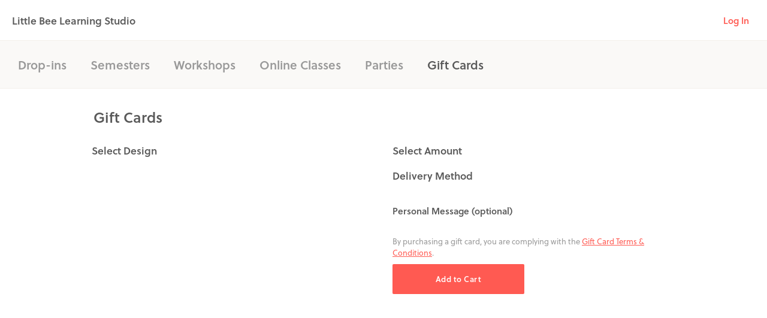

--- FILE ---
content_type: text/html; charset=utf-8
request_url: https://www.hisawyer.com/little-bee-learning-studio/schedules/gift_cards?dow=Wed&schedule_id=drop-ins
body_size: 34141
content:
<!DOCTYPE html>
<html>
<head>
    <meta charset="utf-8" />
<script type="text/javascript" nonce="yuh26BhD5u8P4GWKoU5sqg==">window.NREUM||(NREUM={});NREUM.info={"beacon":"bam.nr-data.net","errorBeacon":"bam.nr-data.net","licenseKey":"dccfd930e4","applicationID":"15426846","transactionName":"IVsNERNeXwkBRxYFWARAPAYAQ1cWS1xXBlQa","queueTime":18,"applicationTime":144,"agent":""}</script>
<script type="text/javascript" nonce="yuh26BhD5u8P4GWKoU5sqg==">(window.NREUM||(NREUM={})).init={ajax:{deny_list:["bam.nr-data.net"]},feature_flags:["soft_nav"]};(window.NREUM||(NREUM={})).loader_config={xpid:"VQYPUF5aDxABUVVQAQkDUA==",licenseKey:"dccfd930e4",applicationID:"15426846",browserID:"15426862"};;/*! For license information please see nr-loader-full-1.308.0.min.js.LICENSE.txt */
(()=>{var e,t,r={384:(e,t,r)=>{"use strict";r.d(t,{NT:()=>a,US:()=>u,Zm:()=>o,bQ:()=>d,dV:()=>c,pV:()=>l});var n=r(6154),i=r(1863),s=r(1910);const a={beacon:"bam.nr-data.net",errorBeacon:"bam.nr-data.net"};function o(){return n.gm.NREUM||(n.gm.NREUM={}),void 0===n.gm.newrelic&&(n.gm.newrelic=n.gm.NREUM),n.gm.NREUM}function c(){let e=o();return e.o||(e.o={ST:n.gm.setTimeout,SI:n.gm.setImmediate||n.gm.setInterval,CT:n.gm.clearTimeout,XHR:n.gm.XMLHttpRequest,REQ:n.gm.Request,EV:n.gm.Event,PR:n.gm.Promise,MO:n.gm.MutationObserver,FETCH:n.gm.fetch,WS:n.gm.WebSocket},(0,s.i)(...Object.values(e.o))),e}function d(e,t){let r=o();r.initializedAgents??={},t.initializedAt={ms:(0,i.t)(),date:new Date},r.initializedAgents[e]=t}function u(e,t){o()[e]=t}function l(){return function(){let e=o();const t=e.info||{};e.info={beacon:a.beacon,errorBeacon:a.errorBeacon,...t}}(),function(){let e=o();const t=e.init||{};e.init={...t}}(),c(),function(){let e=o();const t=e.loader_config||{};e.loader_config={...t}}(),o()}},782:(e,t,r)=>{"use strict";r.d(t,{T:()=>n});const n=r(860).K7.pageViewTiming},860:(e,t,r)=>{"use strict";r.d(t,{$J:()=>u,K7:()=>c,P3:()=>d,XX:()=>i,Yy:()=>o,df:()=>s,qY:()=>n,v4:()=>a});const n="events",i="jserrors",s="browser/blobs",a="rum",o="browser/logs",c={ajax:"ajax",genericEvents:"generic_events",jserrors:i,logging:"logging",metrics:"metrics",pageAction:"page_action",pageViewEvent:"page_view_event",pageViewTiming:"page_view_timing",sessionReplay:"session_replay",sessionTrace:"session_trace",softNav:"soft_navigations",spa:"spa"},d={[c.pageViewEvent]:1,[c.pageViewTiming]:2,[c.metrics]:3,[c.jserrors]:4,[c.spa]:5,[c.ajax]:6,[c.sessionTrace]:7,[c.softNav]:8,[c.sessionReplay]:9,[c.logging]:10,[c.genericEvents]:11},u={[c.pageViewEvent]:a,[c.pageViewTiming]:n,[c.ajax]:n,[c.spa]:n,[c.softNav]:n,[c.metrics]:i,[c.jserrors]:i,[c.sessionTrace]:s,[c.sessionReplay]:s,[c.logging]:o,[c.genericEvents]:"ins"}},944:(e,t,r)=>{"use strict";r.d(t,{R:()=>i});var n=r(3241);function i(e,t){"function"==typeof console.debug&&(console.debug("New Relic Warning: https://github.com/newrelic/newrelic-browser-agent/blob/main/docs/warning-codes.md#".concat(e),t),(0,n.W)({agentIdentifier:null,drained:null,type:"data",name:"warn",feature:"warn",data:{code:e,secondary:t}}))}},993:(e,t,r)=>{"use strict";r.d(t,{A$:()=>s,ET:()=>a,TZ:()=>o,p_:()=>i});var n=r(860);const i={ERROR:"ERROR",WARN:"WARN",INFO:"INFO",DEBUG:"DEBUG",TRACE:"TRACE"},s={OFF:0,ERROR:1,WARN:2,INFO:3,DEBUG:4,TRACE:5},a="log",o=n.K7.logging},1541:(e,t,r)=>{"use strict";r.d(t,{U:()=>i,f:()=>n});const n={MFE:"MFE",BA:"BA"};function i(e,t){if(2!==t?.harvestEndpointVersion)return{};const r=t.agentRef.runtime.appMetadata.agents[0].entityGuid;return e?{"source.id":e.id,"source.name":e.name,"source.type":e.type,"parent.id":e.parent?.id||r,"parent.type":e.parent?.type||n.BA}:{"entity.guid":r,appId:t.agentRef.info.applicationID}}},1687:(e,t,r)=>{"use strict";r.d(t,{Ak:()=>d,Ze:()=>h,x3:()=>u});var n=r(3241),i=r(7836),s=r(3606),a=r(860),o=r(2646);const c={};function d(e,t){const r={staged:!1,priority:a.P3[t]||0};l(e),c[e].get(t)||c[e].set(t,r)}function u(e,t){e&&c[e]&&(c[e].get(t)&&c[e].delete(t),p(e,t,!1),c[e].size&&f(e))}function l(e){if(!e)throw new Error("agentIdentifier required");c[e]||(c[e]=new Map)}function h(e="",t="feature",r=!1){if(l(e),!e||!c[e].get(t)||r)return p(e,t);c[e].get(t).staged=!0,f(e)}function f(e){const t=Array.from(c[e]);t.every(([e,t])=>t.staged)&&(t.sort((e,t)=>e[1].priority-t[1].priority),t.forEach(([t])=>{c[e].delete(t),p(e,t)}))}function p(e,t,r=!0){const a=e?i.ee.get(e):i.ee,c=s.i.handlers;if(!a.aborted&&a.backlog&&c){if((0,n.W)({agentIdentifier:e,type:"lifecycle",name:"drain",feature:t}),r){const e=a.backlog[t],r=c[t];if(r){for(let t=0;e&&t<e.length;++t)g(e[t],r);Object.entries(r).forEach(([e,t])=>{Object.values(t||{}).forEach(t=>{t[0]?.on&&t[0]?.context()instanceof o.y&&t[0].on(e,t[1])})})}}a.isolatedBacklog||delete c[t],a.backlog[t]=null,a.emit("drain-"+t,[])}}function g(e,t){var r=e[1];Object.values(t[r]||{}).forEach(t=>{var r=e[0];if(t[0]===r){var n=t[1],i=e[3],s=e[2];n.apply(i,s)}})}},1738:(e,t,r)=>{"use strict";r.d(t,{U:()=>f,Y:()=>h});var n=r(3241),i=r(9908),s=r(1863),a=r(944),o=r(5701),c=r(3969),d=r(8362),u=r(860),l=r(4261);function h(e,t,r,s){const h=s||r;!h||h[e]&&h[e]!==d.d.prototype[e]||(h[e]=function(){(0,i.p)(c.xV,["API/"+e+"/called"],void 0,u.K7.metrics,r.ee),(0,n.W)({agentIdentifier:r.agentIdentifier,drained:!!o.B?.[r.agentIdentifier],type:"data",name:"api",feature:l.Pl+e,data:{}});try{return t.apply(this,arguments)}catch(e){(0,a.R)(23,e)}})}function f(e,t,r,n,a){const o=e.info;null===r?delete o.jsAttributes[t]:o.jsAttributes[t]=r,(a||null===r)&&(0,i.p)(l.Pl+n,[(0,s.t)(),t,r],void 0,"session",e.ee)}},1741:(e,t,r)=>{"use strict";r.d(t,{W:()=>s});var n=r(944),i=r(4261);class s{#e(e,...t){if(this[e]!==s.prototype[e])return this[e](...t);(0,n.R)(35,e)}addPageAction(e,t){return this.#e(i.hG,e,t)}register(e){return this.#e(i.eY,e)}recordCustomEvent(e,t){return this.#e(i.fF,e,t)}setPageViewName(e,t){return this.#e(i.Fw,e,t)}setCustomAttribute(e,t,r){return this.#e(i.cD,e,t,r)}noticeError(e,t){return this.#e(i.o5,e,t)}setUserId(e,t=!1){return this.#e(i.Dl,e,t)}setApplicationVersion(e){return this.#e(i.nb,e)}setErrorHandler(e){return this.#e(i.bt,e)}addRelease(e,t){return this.#e(i.k6,e,t)}log(e,t){return this.#e(i.$9,e,t)}start(){return this.#e(i.d3)}finished(e){return this.#e(i.BL,e)}recordReplay(){return this.#e(i.CH)}pauseReplay(){return this.#e(i.Tb)}addToTrace(e){return this.#e(i.U2,e)}setCurrentRouteName(e){return this.#e(i.PA,e)}interaction(e){return this.#e(i.dT,e)}wrapLogger(e,t,r){return this.#e(i.Wb,e,t,r)}measure(e,t){return this.#e(i.V1,e,t)}consent(e){return this.#e(i.Pv,e)}}},1863:(e,t,r)=>{"use strict";function n(){return Math.floor(performance.now())}r.d(t,{t:()=>n})},1910:(e,t,r)=>{"use strict";r.d(t,{i:()=>s});var n=r(944);const i=new Map;function s(...e){return e.every(e=>{if(i.has(e))return i.get(e);const t="function"==typeof e?e.toString():"",r=t.includes("[native code]"),s=t.includes("nrWrapper");return r||s||(0,n.R)(64,e?.name||t),i.set(e,r),r})}},2555:(e,t,r)=>{"use strict";r.d(t,{D:()=>o,f:()=>a});var n=r(384),i=r(8122);const s={beacon:n.NT.beacon,errorBeacon:n.NT.errorBeacon,licenseKey:void 0,applicationID:void 0,sa:void 0,queueTime:void 0,applicationTime:void 0,ttGuid:void 0,user:void 0,account:void 0,product:void 0,extra:void 0,jsAttributes:{},userAttributes:void 0,atts:void 0,transactionName:void 0,tNamePlain:void 0};function a(e){try{return!!e.licenseKey&&!!e.errorBeacon&&!!e.applicationID}catch(e){return!1}}const o=e=>(0,i.a)(e,s)},2614:(e,t,r)=>{"use strict";r.d(t,{BB:()=>a,H3:()=>n,g:()=>d,iL:()=>c,tS:()=>o,uh:()=>i,wk:()=>s});const n="NRBA",i="SESSION",s=144e5,a=18e5,o={STARTED:"session-started",PAUSE:"session-pause",RESET:"session-reset",RESUME:"session-resume",UPDATE:"session-update"},c={SAME_TAB:"same-tab",CROSS_TAB:"cross-tab"},d={OFF:0,FULL:1,ERROR:2}},2646:(e,t,r)=>{"use strict";r.d(t,{y:()=>n});class n{constructor(e){this.contextId=e}}},2843:(e,t,r)=>{"use strict";r.d(t,{G:()=>s,u:()=>i});var n=r(3878);function i(e,t=!1,r,i){(0,n.DD)("visibilitychange",function(){if(t)return void("hidden"===document.visibilityState&&e());e(document.visibilityState)},r,i)}function s(e,t,r){(0,n.sp)("pagehide",e,t,r)}},3241:(e,t,r)=>{"use strict";r.d(t,{W:()=>s});var n=r(6154);const i="newrelic";function s(e={}){try{n.gm.dispatchEvent(new CustomEvent(i,{detail:e}))}catch(e){}}},3304:(e,t,r)=>{"use strict";r.d(t,{A:()=>s});var n=r(7836);const i=()=>{const e=new WeakSet;return(t,r)=>{if("object"==typeof r&&null!==r){if(e.has(r))return;e.add(r)}return r}};function s(e){try{return JSON.stringify(e,i())??""}catch(e){try{n.ee.emit("internal-error",[e])}catch(e){}return""}}},3333:(e,t,r)=>{"use strict";r.d(t,{$v:()=>u,TZ:()=>n,Xh:()=>c,Zp:()=>i,kd:()=>d,mq:()=>o,nf:()=>a,qN:()=>s});const n=r(860).K7.genericEvents,i=["auxclick","click","copy","keydown","paste","scrollend"],s=["focus","blur"],a=4,o=1e3,c=2e3,d=["PageAction","UserAction","BrowserPerformance"],u={RESOURCES:"experimental.resources",REGISTER:"register"}},3434:(e,t,r)=>{"use strict";r.d(t,{Jt:()=>s,YM:()=>d});var n=r(7836),i=r(5607);const s="nr@original:".concat(i.W),a=50;var o=Object.prototype.hasOwnProperty,c=!1;function d(e,t){return e||(e=n.ee),r.inPlace=function(e,t,n,i,s){n||(n="");const a="-"===n.charAt(0);for(let o=0;o<t.length;o++){const c=t[o],d=e[c];l(d)||(e[c]=r(d,a?c+n:n,i,c,s))}},r.flag=s,r;function r(t,r,n,c,d){return l(t)?t:(r||(r=""),nrWrapper[s]=t,function(e,t,r){if(Object.defineProperty&&Object.keys)try{return Object.keys(e).forEach(function(r){Object.defineProperty(t,r,{get:function(){return e[r]},set:function(t){return e[r]=t,t}})}),t}catch(e){u([e],r)}for(var n in e)o.call(e,n)&&(t[n]=e[n])}(t,nrWrapper,e),nrWrapper);function nrWrapper(){var s,o,l,h;let f;try{o=this,s=[...arguments],l="function"==typeof n?n(s,o):n||{}}catch(t){u([t,"",[s,o,c],l],e)}i(r+"start",[s,o,c],l,d);const p=performance.now();let g;try{return h=t.apply(o,s),g=performance.now(),h}catch(e){throw g=performance.now(),i(r+"err",[s,o,e],l,d),f=e,f}finally{const e=g-p,t={start:p,end:g,duration:e,isLongTask:e>=a,methodName:c,thrownError:f};t.isLongTask&&i("long-task",[t,o],l,d),i(r+"end",[s,o,h],l,d)}}}function i(r,n,i,s){if(!c||t){var a=c;c=!0;try{e.emit(r,n,i,t,s)}catch(t){u([t,r,n,i],e)}c=a}}}function u(e,t){t||(t=n.ee);try{t.emit("internal-error",e)}catch(e){}}function l(e){return!(e&&"function"==typeof e&&e.apply&&!e[s])}},3606:(e,t,r)=>{"use strict";r.d(t,{i:()=>s});var n=r(9908);s.on=a;var i=s.handlers={};function s(e,t,r,s){a(s||n.d,i,e,t,r)}function a(e,t,r,i,s){s||(s="feature"),e||(e=n.d);var a=t[s]=t[s]||{};(a[r]=a[r]||[]).push([e,i])}},3738:(e,t,r)=>{"use strict";r.d(t,{He:()=>i,Kp:()=>o,Lc:()=>d,Rz:()=>u,TZ:()=>n,bD:()=>s,d3:()=>a,jx:()=>l,sl:()=>h,uP:()=>c});const n=r(860).K7.sessionTrace,i="bstResource",s="resource",a="-start",o="-end",c="fn"+a,d="fn"+o,u="pushState",l=1e3,h=3e4},3785:(e,t,r)=>{"use strict";r.d(t,{R:()=>c,b:()=>d});var n=r(9908),i=r(1863),s=r(860),a=r(3969),o=r(993);function c(e,t,r={},c=o.p_.INFO,d=!0,u,l=(0,i.t)()){(0,n.p)(a.xV,["API/logging/".concat(c.toLowerCase(),"/called")],void 0,s.K7.metrics,e),(0,n.p)(o.ET,[l,t,r,c,d,u],void 0,s.K7.logging,e)}function d(e){return"string"==typeof e&&Object.values(o.p_).some(t=>t===e.toUpperCase().trim())}},3878:(e,t,r)=>{"use strict";function n(e,t){return{capture:e,passive:!1,signal:t}}function i(e,t,r=!1,i){window.addEventListener(e,t,n(r,i))}function s(e,t,r=!1,i){document.addEventListener(e,t,n(r,i))}r.d(t,{DD:()=>s,jT:()=>n,sp:()=>i})},3969:(e,t,r)=>{"use strict";r.d(t,{TZ:()=>n,XG:()=>o,rs:()=>i,xV:()=>a,z_:()=>s});const n=r(860).K7.metrics,i="sm",s="cm",a="storeSupportabilityMetrics",o="storeEventMetrics"},4234:(e,t,r)=>{"use strict";r.d(t,{W:()=>s});var n=r(7836),i=r(1687);class s{constructor(e,t){this.agentIdentifier=e,this.ee=n.ee.get(e),this.featureName=t,this.blocked=!1}deregisterDrain(){(0,i.x3)(this.agentIdentifier,this.featureName)}}},4261:(e,t,r)=>{"use strict";r.d(t,{$9:()=>d,BL:()=>o,CH:()=>f,Dl:()=>w,Fw:()=>y,PA:()=>m,Pl:()=>n,Pv:()=>T,Tb:()=>l,U2:()=>s,V1:()=>E,Wb:()=>x,bt:()=>b,cD:()=>v,d3:()=>R,dT:()=>c,eY:()=>p,fF:()=>h,hG:()=>i,k6:()=>a,nb:()=>g,o5:()=>u});const n="api-",i="addPageAction",s="addToTrace",a="addRelease",o="finished",c="interaction",d="log",u="noticeError",l="pauseReplay",h="recordCustomEvent",f="recordReplay",p="register",g="setApplicationVersion",m="setCurrentRouteName",v="setCustomAttribute",b="setErrorHandler",y="setPageViewName",w="setUserId",R="start",x="wrapLogger",E="measure",T="consent"},5205:(e,t,r)=>{"use strict";r.d(t,{j:()=>S});var n=r(384),i=r(1741);var s=r(2555),a=r(3333);const o=e=>{if(!e||"string"!=typeof e)return!1;try{document.createDocumentFragment().querySelector(e)}catch{return!1}return!0};var c=r(2614),d=r(944),u=r(8122);const l="[data-nr-mask]",h=e=>(0,u.a)(e,(()=>{const e={feature_flags:[],experimental:{allow_registered_children:!1,resources:!1},mask_selector:"*",block_selector:"[data-nr-block]",mask_input_options:{color:!1,date:!1,"datetime-local":!1,email:!1,month:!1,number:!1,range:!1,search:!1,tel:!1,text:!1,time:!1,url:!1,week:!1,textarea:!1,select:!1,password:!0}};return{ajax:{deny_list:void 0,block_internal:!0,enabled:!0,autoStart:!0},api:{get allow_registered_children(){return e.feature_flags.includes(a.$v.REGISTER)||e.experimental.allow_registered_children},set allow_registered_children(t){e.experimental.allow_registered_children=t},duplicate_registered_data:!1},browser_consent_mode:{enabled:!1},distributed_tracing:{enabled:void 0,exclude_newrelic_header:void 0,cors_use_newrelic_header:void 0,cors_use_tracecontext_headers:void 0,allowed_origins:void 0},get feature_flags(){return e.feature_flags},set feature_flags(t){e.feature_flags=t},generic_events:{enabled:!0,autoStart:!0},harvest:{interval:30},jserrors:{enabled:!0,autoStart:!0},logging:{enabled:!0,autoStart:!0},metrics:{enabled:!0,autoStart:!0},obfuscate:void 0,page_action:{enabled:!0},page_view_event:{enabled:!0,autoStart:!0},page_view_timing:{enabled:!0,autoStart:!0},performance:{capture_marks:!1,capture_measures:!1,capture_detail:!0,resources:{get enabled(){return e.feature_flags.includes(a.$v.RESOURCES)||e.experimental.resources},set enabled(t){e.experimental.resources=t},asset_types:[],first_party_domains:[],ignore_newrelic:!0}},privacy:{cookies_enabled:!0},proxy:{assets:void 0,beacon:void 0},session:{expiresMs:c.wk,inactiveMs:c.BB},session_replay:{autoStart:!0,enabled:!1,preload:!1,sampling_rate:10,error_sampling_rate:100,collect_fonts:!1,inline_images:!1,fix_stylesheets:!0,mask_all_inputs:!0,get mask_text_selector(){return e.mask_selector},set mask_text_selector(t){o(t)?e.mask_selector="".concat(t,",").concat(l):""===t||null===t?e.mask_selector=l:(0,d.R)(5,t)},get block_class(){return"nr-block"},get ignore_class(){return"nr-ignore"},get mask_text_class(){return"nr-mask"},get block_selector(){return e.block_selector},set block_selector(t){o(t)?e.block_selector+=",".concat(t):""!==t&&(0,d.R)(6,t)},get mask_input_options(){return e.mask_input_options},set mask_input_options(t){t&&"object"==typeof t?e.mask_input_options={...t,password:!0}:(0,d.R)(7,t)}},session_trace:{enabled:!0,autoStart:!0},soft_navigations:{enabled:!0,autoStart:!0},spa:{enabled:!0,autoStart:!0},ssl:void 0,user_actions:{enabled:!0,elementAttributes:["id","className","tagName","type"]}}})());var f=r(6154),p=r(9324);let g=0;const m={buildEnv:p.F3,distMethod:p.Xs,version:p.xv,originTime:f.WN},v={consented:!1},b={appMetadata:{},get consented(){return this.session?.state?.consent||v.consented},set consented(e){v.consented=e},customTransaction:void 0,denyList:void 0,disabled:!1,harvester:void 0,isolatedBacklog:!1,isRecording:!1,loaderType:void 0,maxBytes:3e4,obfuscator:void 0,onerror:void 0,ptid:void 0,releaseIds:{},session:void 0,timeKeeper:void 0,registeredEntities:[],jsAttributesMetadata:{bytes:0},get harvestCount(){return++g}},y=e=>{const t=(0,u.a)(e,b),r=Object.keys(m).reduce((e,t)=>(e[t]={value:m[t],writable:!1,configurable:!0,enumerable:!0},e),{});return Object.defineProperties(t,r)};var w=r(5701);const R=e=>{const t=e.startsWith("http");e+="/",r.p=t?e:"https://"+e};var x=r(7836),E=r(3241);const T={accountID:void 0,trustKey:void 0,agentID:void 0,licenseKey:void 0,applicationID:void 0,xpid:void 0},A=e=>(0,u.a)(e,T),_=new Set;function S(e,t={},r,a){let{init:o,info:c,loader_config:d,runtime:u={},exposed:l=!0}=t;if(!c){const e=(0,n.pV)();o=e.init,c=e.info,d=e.loader_config}e.init=h(o||{}),e.loader_config=A(d||{}),c.jsAttributes??={},f.bv&&(c.jsAttributes.isWorker=!0),e.info=(0,s.D)(c);const p=e.init,g=[c.beacon,c.errorBeacon];_.has(e.agentIdentifier)||(p.proxy.assets&&(R(p.proxy.assets),g.push(p.proxy.assets)),p.proxy.beacon&&g.push(p.proxy.beacon),e.beacons=[...g],function(e){const t=(0,n.pV)();Object.getOwnPropertyNames(i.W.prototype).forEach(r=>{const n=i.W.prototype[r];if("function"!=typeof n||"constructor"===n)return;let s=t[r];e[r]&&!1!==e.exposed&&"micro-agent"!==e.runtime?.loaderType&&(t[r]=(...t)=>{const n=e[r](...t);return s?s(...t):n})})}(e),(0,n.US)("activatedFeatures",w.B)),u.denyList=[...p.ajax.deny_list||[],...p.ajax.block_internal?g:[]],u.ptid=e.agentIdentifier,u.loaderType=r,e.runtime=y(u),_.has(e.agentIdentifier)||(e.ee=x.ee.get(e.agentIdentifier),e.exposed=l,(0,E.W)({agentIdentifier:e.agentIdentifier,drained:!!w.B?.[e.agentIdentifier],type:"lifecycle",name:"initialize",feature:void 0,data:e.config})),_.add(e.agentIdentifier)}},5270:(e,t,r)=>{"use strict";r.d(t,{Aw:()=>a,SR:()=>s,rF:()=>o});var n=r(384),i=r(7767);function s(e){return!!(0,n.dV)().o.MO&&(0,i.V)(e)&&!0===e?.session_trace.enabled}function a(e){return!0===e?.session_replay.preload&&s(e)}function o(e,t){try{if("string"==typeof t?.type){if("password"===t.type.toLowerCase())return"*".repeat(e?.length||0);if(void 0!==t?.dataset?.nrUnmask||t?.classList?.contains("nr-unmask"))return e}}catch(e){}return"string"==typeof e?e.replace(/[\S]/g,"*"):"*".repeat(e?.length||0)}},5289:(e,t,r)=>{"use strict";r.d(t,{GG:()=>a,Qr:()=>c,sB:()=>o});var n=r(3878),i=r(6389);function s(){return"undefined"==typeof document||"complete"===document.readyState}function a(e,t){if(s())return e();const r=(0,i.J)(e),a=setInterval(()=>{s()&&(clearInterval(a),r())},500);(0,n.sp)("load",r,t)}function o(e){if(s())return e();(0,n.DD)("DOMContentLoaded",e)}function c(e){if(s())return e();(0,n.sp)("popstate",e)}},5607:(e,t,r)=>{"use strict";r.d(t,{W:()=>n});const n=(0,r(9566).bz)()},5701:(e,t,r)=>{"use strict";r.d(t,{B:()=>s,t:()=>a});var n=r(3241);const i=new Set,s={};function a(e,t){const r=t.agentIdentifier;s[r]??={},e&&"object"==typeof e&&(i.has(r)||(t.ee.emit("rumresp",[e]),s[r]=e,i.add(r),(0,n.W)({agentIdentifier:r,loaded:!0,drained:!0,type:"lifecycle",name:"load",feature:void 0,data:e})))}},6154:(e,t,r)=>{"use strict";r.d(t,{OF:()=>d,RI:()=>i,WN:()=>h,bv:()=>s,eN:()=>f,gm:()=>a,lR:()=>l,m:()=>c,mw:()=>o,sb:()=>u});var n=r(1863);const i="undefined"!=typeof window&&!!window.document,s="undefined"!=typeof WorkerGlobalScope&&("undefined"!=typeof self&&self instanceof WorkerGlobalScope&&self.navigator instanceof WorkerNavigator||"undefined"!=typeof globalThis&&globalThis instanceof WorkerGlobalScope&&globalThis.navigator instanceof WorkerNavigator),a=i?window:"undefined"!=typeof WorkerGlobalScope&&("undefined"!=typeof self&&self instanceof WorkerGlobalScope&&self||"undefined"!=typeof globalThis&&globalThis instanceof WorkerGlobalScope&&globalThis),o=Boolean("hidden"===a?.document?.visibilityState),c=""+a?.location,d=/iPad|iPhone|iPod/.test(a.navigator?.userAgent),u=d&&"undefined"==typeof SharedWorker,l=(()=>{const e=a.navigator?.userAgent?.match(/Firefox[/\s](\d+\.\d+)/);return Array.isArray(e)&&e.length>=2?+e[1]:0})(),h=Date.now()-(0,n.t)(),f=()=>"undefined"!=typeof PerformanceNavigationTiming&&a?.performance?.getEntriesByType("navigation")?.[0]?.responseStart},6344:(e,t,r)=>{"use strict";r.d(t,{BB:()=>u,Qb:()=>l,TZ:()=>i,Ug:()=>a,Vh:()=>s,_s:()=>o,bc:()=>d,yP:()=>c});var n=r(2614);const i=r(860).K7.sessionReplay,s="errorDuringReplay",a=.12,o={DomContentLoaded:0,Load:1,FullSnapshot:2,IncrementalSnapshot:3,Meta:4,Custom:5},c={[n.g.ERROR]:15e3,[n.g.FULL]:3e5,[n.g.OFF]:0},d={RESET:{message:"Session was reset",sm:"Reset"},IMPORT:{message:"Recorder failed to import",sm:"Import"},TOO_MANY:{message:"429: Too Many Requests",sm:"Too-Many"},TOO_BIG:{message:"Payload was too large",sm:"Too-Big"},CROSS_TAB:{message:"Session Entity was set to OFF on another tab",sm:"Cross-Tab"},ENTITLEMENTS:{message:"Session Replay is not allowed and will not be started",sm:"Entitlement"}},u=5e3,l={API:"api",RESUME:"resume",SWITCH_TO_FULL:"switchToFull",INITIALIZE:"initialize",PRELOAD:"preload"}},6389:(e,t,r)=>{"use strict";function n(e,t=500,r={}){const n=r?.leading||!1;let i;return(...r)=>{n&&void 0===i&&(e.apply(this,r),i=setTimeout(()=>{i=clearTimeout(i)},t)),n||(clearTimeout(i),i=setTimeout(()=>{e.apply(this,r)},t))}}function i(e){let t=!1;return(...r)=>{t||(t=!0,e.apply(this,r))}}r.d(t,{J:()=>i,s:()=>n})},6630:(e,t,r)=>{"use strict";r.d(t,{T:()=>n});const n=r(860).K7.pageViewEvent},6774:(e,t,r)=>{"use strict";r.d(t,{T:()=>n});const n=r(860).K7.jserrors},7295:(e,t,r)=>{"use strict";r.d(t,{Xv:()=>a,gX:()=>i,iW:()=>s});var n=[];function i(e){if(!e||s(e))return!1;if(0===n.length)return!0;if("*"===n[0].hostname)return!1;for(var t=0;t<n.length;t++){var r=n[t];if(r.hostname.test(e.hostname)&&r.pathname.test(e.pathname))return!1}return!0}function s(e){return void 0===e.hostname}function a(e){if(n=[],e&&e.length)for(var t=0;t<e.length;t++){let r=e[t];if(!r)continue;if("*"===r)return void(n=[{hostname:"*"}]);0===r.indexOf("http://")?r=r.substring(7):0===r.indexOf("https://")&&(r=r.substring(8));const i=r.indexOf("/");let s,a;i>0?(s=r.substring(0,i),a=r.substring(i)):(s=r,a="*");let[c]=s.split(":");n.push({hostname:o(c),pathname:o(a,!0)})}}function o(e,t=!1){const r=e.replace(/[.+?^${}()|[\]\\]/g,e=>"\\"+e).replace(/\*/g,".*?");return new RegExp((t?"^":"")+r+"$")}},7485:(e,t,r)=>{"use strict";r.d(t,{D:()=>i});var n=r(6154);function i(e){if(0===(e||"").indexOf("data:"))return{protocol:"data"};try{const t=new URL(e,location.href),r={port:t.port,hostname:t.hostname,pathname:t.pathname,search:t.search,protocol:t.protocol.slice(0,t.protocol.indexOf(":")),sameOrigin:t.protocol===n.gm?.location?.protocol&&t.host===n.gm?.location?.host};return r.port&&""!==r.port||("http:"===t.protocol&&(r.port="80"),"https:"===t.protocol&&(r.port="443")),r.pathname&&""!==r.pathname?r.pathname.startsWith("/")||(r.pathname="/".concat(r.pathname)):r.pathname="/",r}catch(e){return{}}}},7699:(e,t,r)=>{"use strict";r.d(t,{It:()=>s,KC:()=>o,No:()=>i,qh:()=>a});var n=r(860);const i=16e3,s=1e6,a="SESSION_ERROR",o={[n.K7.logging]:!0,[n.K7.genericEvents]:!1,[n.K7.jserrors]:!1,[n.K7.ajax]:!1}},7767:(e,t,r)=>{"use strict";r.d(t,{V:()=>i});var n=r(6154);const i=e=>n.RI&&!0===e?.privacy.cookies_enabled},7836:(e,t,r)=>{"use strict";r.d(t,{P:()=>o,ee:()=>c});var n=r(384),i=r(8990),s=r(2646),a=r(5607);const o="nr@context:".concat(a.W),c=function e(t,r){var n={},a={},u={},l=!1;try{l=16===r.length&&d.initializedAgents?.[r]?.runtime.isolatedBacklog}catch(e){}var h={on:p,addEventListener:p,removeEventListener:function(e,t){var r=n[e];if(!r)return;for(var i=0;i<r.length;i++)r[i]===t&&r.splice(i,1)},emit:function(e,r,n,i,s){!1!==s&&(s=!0);if(c.aborted&&!i)return;t&&s&&t.emit(e,r,n);var o=f(n);g(e).forEach(e=>{e.apply(o,r)});var d=v()[a[e]];d&&d.push([h,e,r,o]);return o},get:m,listeners:g,context:f,buffer:function(e,t){const r=v();if(t=t||"feature",h.aborted)return;Object.entries(e||{}).forEach(([e,n])=>{a[n]=t,t in r||(r[t]=[])})},abort:function(){h._aborted=!0,Object.keys(h.backlog).forEach(e=>{delete h.backlog[e]})},isBuffering:function(e){return!!v()[a[e]]},debugId:r,backlog:l?{}:t&&"object"==typeof t.backlog?t.backlog:{},isolatedBacklog:l};return Object.defineProperty(h,"aborted",{get:()=>{let e=h._aborted||!1;return e||(t&&(e=t.aborted),e)}}),h;function f(e){return e&&e instanceof s.y?e:e?(0,i.I)(e,o,()=>new s.y(o)):new s.y(o)}function p(e,t){n[e]=g(e).concat(t)}function g(e){return n[e]||[]}function m(t){return u[t]=u[t]||e(h,t)}function v(){return h.backlog}}(void 0,"globalEE"),d=(0,n.Zm)();d.ee||(d.ee=c)},8122:(e,t,r)=>{"use strict";r.d(t,{a:()=>i});var n=r(944);function i(e,t){try{if(!e||"object"!=typeof e)return(0,n.R)(3);if(!t||"object"!=typeof t)return(0,n.R)(4);const r=Object.create(Object.getPrototypeOf(t),Object.getOwnPropertyDescriptors(t)),s=0===Object.keys(r).length?e:r;for(let a in s)if(void 0!==e[a])try{if(null===e[a]){r[a]=null;continue}Array.isArray(e[a])&&Array.isArray(t[a])?r[a]=Array.from(new Set([...e[a],...t[a]])):"object"==typeof e[a]&&"object"==typeof t[a]?r[a]=i(e[a],t[a]):r[a]=e[a]}catch(e){r[a]||(0,n.R)(1,e)}return r}catch(e){(0,n.R)(2,e)}}},8139:(e,t,r)=>{"use strict";r.d(t,{u:()=>h});var n=r(7836),i=r(3434),s=r(8990),a=r(6154);const o={},c=a.gm.XMLHttpRequest,d="addEventListener",u="removeEventListener",l="nr@wrapped:".concat(n.P);function h(e){var t=function(e){return(e||n.ee).get("events")}(e);if(o[t.debugId]++)return t;o[t.debugId]=1;var r=(0,i.YM)(t,!0);function h(e){r.inPlace(e,[d,u],"-",p)}function p(e,t){return e[1]}return"getPrototypeOf"in Object&&(a.RI&&f(document,h),c&&f(c.prototype,h),f(a.gm,h)),t.on(d+"-start",function(e,t){var n=e[1];if(null!==n&&("function"==typeof n||"object"==typeof n)&&"newrelic"!==e[0]){var i=(0,s.I)(n,l,function(){var e={object:function(){if("function"!=typeof n.handleEvent)return;return n.handleEvent.apply(n,arguments)},function:n}[typeof n];return e?r(e,"fn-",null,e.name||"anonymous"):n});this.wrapped=e[1]=i}}),t.on(u+"-start",function(e){e[1]=this.wrapped||e[1]}),t}function f(e,t,...r){let n=e;for(;"object"==typeof n&&!Object.prototype.hasOwnProperty.call(n,d);)n=Object.getPrototypeOf(n);n&&t(n,...r)}},8362:(e,t,r)=>{"use strict";r.d(t,{d:()=>s});var n=r(9566),i=r(1741);class s extends i.W{agentIdentifier=(0,n.LA)(16)}},8374:(e,t,r)=>{r.nc=(()=>{try{return document?.currentScript?.nonce}catch(e){}return""})()},8990:(e,t,r)=>{"use strict";r.d(t,{I:()=>i});var n=Object.prototype.hasOwnProperty;function i(e,t,r){if(n.call(e,t))return e[t];var i=r();if(Object.defineProperty&&Object.keys)try{return Object.defineProperty(e,t,{value:i,writable:!0,enumerable:!1}),i}catch(e){}return e[t]=i,i}},9119:(e,t,r)=>{"use strict";r.d(t,{L:()=>s});var n=/([^?#]*)[^#]*(#[^?]*|$).*/,i=/([^?#]*)().*/;function s(e,t){return e?e.replace(t?n:i,"$1$2"):e}},9300:(e,t,r)=>{"use strict";r.d(t,{T:()=>n});const n=r(860).K7.ajax},9324:(e,t,r)=>{"use strict";r.d(t,{AJ:()=>a,F3:()=>i,Xs:()=>s,Yq:()=>o,xv:()=>n});const n="1.308.0",i="PROD",s="CDN",a="@newrelic/rrweb",o="1.0.1"},9566:(e,t,r)=>{"use strict";r.d(t,{LA:()=>o,ZF:()=>c,bz:()=>a,el:()=>d});var n=r(6154);const i="xxxxxxxx-xxxx-4xxx-yxxx-xxxxxxxxxxxx";function s(e,t){return e?15&e[t]:16*Math.random()|0}function a(){const e=n.gm?.crypto||n.gm?.msCrypto;let t,r=0;return e&&e.getRandomValues&&(t=e.getRandomValues(new Uint8Array(30))),i.split("").map(e=>"x"===e?s(t,r++).toString(16):"y"===e?(3&s()|8).toString(16):e).join("")}function o(e){const t=n.gm?.crypto||n.gm?.msCrypto;let r,i=0;t&&t.getRandomValues&&(r=t.getRandomValues(new Uint8Array(e)));const a=[];for(var o=0;o<e;o++)a.push(s(r,i++).toString(16));return a.join("")}function c(){return o(16)}function d(){return o(32)}},9908:(e,t,r)=>{"use strict";r.d(t,{d:()=>n,p:()=>i});var n=r(7836).ee.get("handle");function i(e,t,r,i,s){s?(s.buffer([e],i),s.emit(e,t,r)):(n.buffer([e],i),n.emit(e,t,r))}}},n={};function i(e){var t=n[e];if(void 0!==t)return t.exports;var s=n[e]={exports:{}};return r[e](s,s.exports,i),s.exports}i.m=r,i.d=(e,t)=>{for(var r in t)i.o(t,r)&&!i.o(e,r)&&Object.defineProperty(e,r,{enumerable:!0,get:t[r]})},i.f={},i.e=e=>Promise.all(Object.keys(i.f).reduce((t,r)=>(i.f[r](e,t),t),[])),i.u=e=>({95:"nr-full-compressor",222:"nr-full-recorder",891:"nr-full"}[e]+"-1.308.0.min.js"),i.o=(e,t)=>Object.prototype.hasOwnProperty.call(e,t),e={},t="NRBA-1.308.0.PROD:",i.l=(r,n,s,a)=>{if(e[r])e[r].push(n);else{var o,c;if(void 0!==s)for(var d=document.getElementsByTagName("script"),u=0;u<d.length;u++){var l=d[u];if(l.getAttribute("src")==r||l.getAttribute("data-webpack")==t+s){o=l;break}}if(!o){c=!0;var h={891:"sha512-fcveNDcpRQS9OweGhN4uJe88Qmg+EVyH6j/wngwL2Le0m7LYyz7q+JDx7KBxsdDF4TaPVsSmHg12T3pHwdLa7w==",222:"sha512-O8ZzdvgB4fRyt7k2Qrr4STpR+tCA2mcQEig6/dP3rRy9uEx1CTKQ6cQ7Src0361y7xS434ua+zIPo265ZpjlEg==",95:"sha512-jDWejat/6/UDex/9XjYoPPmpMPuEvBCSuCg/0tnihjbn5bh9mP3An0NzFV9T5Tc+3kKhaXaZA8UIKPAanD2+Gw=="};(o=document.createElement("script")).charset="utf-8",i.nc&&o.setAttribute("nonce",i.nc),o.setAttribute("data-webpack",t+s),o.src=r,0!==o.src.indexOf(window.location.origin+"/")&&(o.crossOrigin="anonymous"),h[a]&&(o.integrity=h[a])}e[r]=[n];var f=(t,n)=>{o.onerror=o.onload=null,clearTimeout(p);var i=e[r];if(delete e[r],o.parentNode&&o.parentNode.removeChild(o),i&&i.forEach(e=>e(n)),t)return t(n)},p=setTimeout(f.bind(null,void 0,{type:"timeout",target:o}),12e4);o.onerror=f.bind(null,o.onerror),o.onload=f.bind(null,o.onload),c&&document.head.appendChild(o)}},i.r=e=>{"undefined"!=typeof Symbol&&Symbol.toStringTag&&Object.defineProperty(e,Symbol.toStringTag,{value:"Module"}),Object.defineProperty(e,"__esModule",{value:!0})},i.p="https://js-agent.newrelic.com/",(()=>{var e={85:0,959:0};i.f.j=(t,r)=>{var n=i.o(e,t)?e[t]:void 0;if(0!==n)if(n)r.push(n[2]);else{var s=new Promise((r,i)=>n=e[t]=[r,i]);r.push(n[2]=s);var a=i.p+i.u(t),o=new Error;i.l(a,r=>{if(i.o(e,t)&&(0!==(n=e[t])&&(e[t]=void 0),n)){var s=r&&("load"===r.type?"missing":r.type),a=r&&r.target&&r.target.src;o.message="Loading chunk "+t+" failed: ("+s+": "+a+")",o.name="ChunkLoadError",o.type=s,o.request=a,n[1](o)}},"chunk-"+t,t)}};var t=(t,r)=>{var n,s,[a,o,c]=r,d=0;if(a.some(t=>0!==e[t])){for(n in o)i.o(o,n)&&(i.m[n]=o[n]);if(c)c(i)}for(t&&t(r);d<a.length;d++)s=a[d],i.o(e,s)&&e[s]&&e[s][0](),e[s]=0},r=self["webpackChunk:NRBA-1.308.0.PROD"]=self["webpackChunk:NRBA-1.308.0.PROD"]||[];r.forEach(t.bind(null,0)),r.push=t.bind(null,r.push.bind(r))})(),(()=>{"use strict";i(8374);var e=i(8362),t=i(860);const r=Object.values(t.K7);var n=i(5205);var s=i(9908),a=i(1863),o=i(4261),c=i(1738);var d=i(1687),u=i(4234),l=i(5289),h=i(6154),f=i(944),p=i(5270),g=i(7767),m=i(6389),v=i(7699);class b extends u.W{constructor(e,t){super(e.agentIdentifier,t),this.agentRef=e,this.abortHandler=void 0,this.featAggregate=void 0,this.loadedSuccessfully=void 0,this.onAggregateImported=new Promise(e=>{this.loadedSuccessfully=e}),this.deferred=Promise.resolve(),!1===e.init[this.featureName].autoStart?this.deferred=new Promise((t,r)=>{this.ee.on("manual-start-all",(0,m.J)(()=>{(0,d.Ak)(e.agentIdentifier,this.featureName),t()}))}):(0,d.Ak)(e.agentIdentifier,t)}importAggregator(e,t,r={}){if(this.featAggregate)return;const n=async()=>{let n;await this.deferred;try{if((0,g.V)(e.init)){const{setupAgentSession:t}=await i.e(891).then(i.bind(i,8766));n=t(e)}}catch(e){(0,f.R)(20,e),this.ee.emit("internal-error",[e]),(0,s.p)(v.qh,[e],void 0,this.featureName,this.ee)}try{if(!this.#t(this.featureName,n,e.init))return(0,d.Ze)(this.agentIdentifier,this.featureName),void this.loadedSuccessfully(!1);const{Aggregate:i}=await t();this.featAggregate=new i(e,r),e.runtime.harvester.initializedAggregates.push(this.featAggregate),this.loadedSuccessfully(!0)}catch(e){(0,f.R)(34,e),this.abortHandler?.(),(0,d.Ze)(this.agentIdentifier,this.featureName,!0),this.loadedSuccessfully(!1),this.ee&&this.ee.abort()}};h.RI?(0,l.GG)(()=>n(),!0):n()}#t(e,r,n){if(this.blocked)return!1;switch(e){case t.K7.sessionReplay:return(0,p.SR)(n)&&!!r;case t.K7.sessionTrace:return!!r;default:return!0}}}var y=i(6630),w=i(2614),R=i(3241);class x extends b{static featureName=y.T;constructor(e){var t;super(e,y.T),this.setupInspectionEvents(e.agentIdentifier),t=e,(0,c.Y)(o.Fw,function(e,r){"string"==typeof e&&("/"!==e.charAt(0)&&(e="/"+e),t.runtime.customTransaction=(r||"http://custom.transaction")+e,(0,s.p)(o.Pl+o.Fw,[(0,a.t)()],void 0,void 0,t.ee))},t),this.importAggregator(e,()=>i.e(891).then(i.bind(i,3718)))}setupInspectionEvents(e){const t=(t,r)=>{t&&(0,R.W)({agentIdentifier:e,timeStamp:t.timeStamp,loaded:"complete"===t.target.readyState,type:"window",name:r,data:t.target.location+""})};(0,l.sB)(e=>{t(e,"DOMContentLoaded")}),(0,l.GG)(e=>{t(e,"load")}),(0,l.Qr)(e=>{t(e,"navigate")}),this.ee.on(w.tS.UPDATE,(t,r)=>{(0,R.W)({agentIdentifier:e,type:"lifecycle",name:"session",data:r})})}}var E=i(384);class T extends e.d{constructor(e){var t;(super(),h.gm)?(this.features={},(0,E.bQ)(this.agentIdentifier,this),this.desiredFeatures=new Set(e.features||[]),this.desiredFeatures.add(x),(0,n.j)(this,e,e.loaderType||"agent"),t=this,(0,c.Y)(o.cD,function(e,r,n=!1){if("string"==typeof e){if(["string","number","boolean"].includes(typeof r)||null===r)return(0,c.U)(t,e,r,o.cD,n);(0,f.R)(40,typeof r)}else(0,f.R)(39,typeof e)},t),function(e){(0,c.Y)(o.Dl,function(t,r=!1){if("string"!=typeof t&&null!==t)return void(0,f.R)(41,typeof t);const n=e.info.jsAttributes["enduser.id"];r&&null!=n&&n!==t?(0,s.p)(o.Pl+"setUserIdAndResetSession",[t],void 0,"session",e.ee):(0,c.U)(e,"enduser.id",t,o.Dl,!0)},e)}(this),function(e){(0,c.Y)(o.nb,function(t){if("string"==typeof t||null===t)return(0,c.U)(e,"application.version",t,o.nb,!1);(0,f.R)(42,typeof t)},e)}(this),function(e){(0,c.Y)(o.d3,function(){e.ee.emit("manual-start-all")},e)}(this),function(e){(0,c.Y)(o.Pv,function(t=!0){if("boolean"==typeof t){if((0,s.p)(o.Pl+o.Pv,[t],void 0,"session",e.ee),e.runtime.consented=t,t){const t=e.features.page_view_event;t.onAggregateImported.then(e=>{const r=t.featAggregate;e&&!r.sentRum&&r.sendRum()})}}else(0,f.R)(65,typeof t)},e)}(this),this.run()):(0,f.R)(21)}get config(){return{info:this.info,init:this.init,loader_config:this.loader_config,runtime:this.runtime}}get api(){return this}run(){try{const e=function(e){const t={};return r.forEach(r=>{t[r]=!!e[r]?.enabled}),t}(this.init),n=[...this.desiredFeatures];n.sort((e,r)=>t.P3[e.featureName]-t.P3[r.featureName]),n.forEach(r=>{if(!e[r.featureName]&&r.featureName!==t.K7.pageViewEvent)return;if(r.featureName===t.K7.spa)return void(0,f.R)(67);const n=function(e){switch(e){case t.K7.ajax:return[t.K7.jserrors];case t.K7.sessionTrace:return[t.K7.ajax,t.K7.pageViewEvent];case t.K7.sessionReplay:return[t.K7.sessionTrace];case t.K7.pageViewTiming:return[t.K7.pageViewEvent];default:return[]}}(r.featureName).filter(e=>!(e in this.features));n.length>0&&(0,f.R)(36,{targetFeature:r.featureName,missingDependencies:n}),this.features[r.featureName]=new r(this)})}catch(e){(0,f.R)(22,e);for(const e in this.features)this.features[e].abortHandler?.();const t=(0,E.Zm)();delete t.initializedAgents[this.agentIdentifier]?.features,delete this.sharedAggregator;return t.ee.get(this.agentIdentifier).abort(),!1}}}var A=i(2843),_=i(782);class S extends b{static featureName=_.T;constructor(e){super(e,_.T),h.RI&&((0,A.u)(()=>(0,s.p)("docHidden",[(0,a.t)()],void 0,_.T,this.ee),!0),(0,A.G)(()=>(0,s.p)("winPagehide",[(0,a.t)()],void 0,_.T,this.ee)),this.importAggregator(e,()=>i.e(891).then(i.bind(i,9018))))}}var O=i(3969);class I extends b{static featureName=O.TZ;constructor(e){super(e,O.TZ),h.RI&&document.addEventListener("securitypolicyviolation",e=>{(0,s.p)(O.xV,["Generic/CSPViolation/Detected"],void 0,this.featureName,this.ee)}),this.importAggregator(e,()=>i.e(891).then(i.bind(i,6555)))}}var P=i(6774),k=i(3878),N=i(3304);class D{constructor(e,t,r,n,i){this.name="UncaughtError",this.message="string"==typeof e?e:(0,N.A)(e),this.sourceURL=t,this.line=r,this.column=n,this.__newrelic=i}}function j(e){return M(e)?e:new D(void 0!==e?.message?e.message:e,e?.filename||e?.sourceURL,e?.lineno||e?.line,e?.colno||e?.col,e?.__newrelic,e?.cause)}function C(e){const t="Unhandled Promise Rejection: ";if(!e?.reason)return;if(M(e.reason)){try{e.reason.message.startsWith(t)||(e.reason.message=t+e.reason.message)}catch(e){}return j(e.reason)}const r=j(e.reason);return(r.message||"").startsWith(t)||(r.message=t+r.message),r}function L(e){if(e.error instanceof SyntaxError&&!/:\d+$/.test(e.error.stack?.trim())){const t=new D(e.message,e.filename,e.lineno,e.colno,e.error.__newrelic,e.cause);return t.name=SyntaxError.name,t}return M(e.error)?e.error:j(e)}function M(e){return e instanceof Error&&!!e.stack}function B(e,r,n,i,o=(0,a.t)()){"string"==typeof e&&(e=new Error(e)),(0,s.p)("err",[e,o,!1,r,n.runtime.isRecording,void 0,i],void 0,t.K7.jserrors,n.ee),(0,s.p)("uaErr",[],void 0,t.K7.genericEvents,n.ee)}var H=i(1541),K=i(993),W=i(3785);function U(e,{customAttributes:t={},level:r=K.p_.INFO}={},n,i,s=(0,a.t)()){(0,W.R)(n.ee,e,t,r,!1,i,s)}function F(e,r,n,i,c=(0,a.t)()){(0,s.p)(o.Pl+o.hG,[c,e,r,i],void 0,t.K7.genericEvents,n.ee)}function V(e,r,n,i,c=(0,a.t)()){const{start:d,end:u,customAttributes:l}=r||{},h={customAttributes:l||{}};if("object"!=typeof h.customAttributes||"string"!=typeof e||0===e.length)return void(0,f.R)(57);const p=(e,t)=>null==e?t:"number"==typeof e?e:e instanceof PerformanceMark?e.startTime:Number.NaN;if(h.start=p(d,0),h.end=p(u,c),Number.isNaN(h.start)||Number.isNaN(h.end))(0,f.R)(57);else{if(h.duration=h.end-h.start,!(h.duration<0))return(0,s.p)(o.Pl+o.V1,[h,e,i],void 0,t.K7.genericEvents,n.ee),h;(0,f.R)(58)}}function z(e,r={},n,i,c=(0,a.t)()){(0,s.p)(o.Pl+o.fF,[c,e,r,i],void 0,t.K7.genericEvents,n.ee)}function G(e){(0,c.Y)(o.eY,function(t){return Y(e,t)},e)}function Y(e,r,n){(0,f.R)(54,"newrelic.register"),r||={},r.type=H.f.MFE,r.licenseKey||=e.info.licenseKey,r.blocked=!1,r.parent=n||{},Array.isArray(r.tags)||(r.tags=[]);const i={};r.tags.forEach(e=>{"name"!==e&&"id"!==e&&(i["source.".concat(e)]=!0)}),r.isolated??=!0;let o=()=>{};const c=e.runtime.registeredEntities;if(!r.isolated){const e=c.find(({metadata:{target:{id:e}}})=>e===r.id&&!r.isolated);if(e)return e}const d=e=>{r.blocked=!0,o=e};function u(e){return"string"==typeof e&&!!e.trim()&&e.trim().length<501||"number"==typeof e}e.init.api.allow_registered_children||d((0,m.J)(()=>(0,f.R)(55))),u(r.id)&&u(r.name)||d((0,m.J)(()=>(0,f.R)(48,r)));const l={addPageAction:(t,n={})=>g(F,[t,{...i,...n},e],r),deregister:()=>{d((0,m.J)(()=>(0,f.R)(68)))},log:(t,n={})=>g(U,[t,{...n,customAttributes:{...i,...n.customAttributes||{}}},e],r),measure:(t,n={})=>g(V,[t,{...n,customAttributes:{...i,...n.customAttributes||{}}},e],r),noticeError:(t,n={})=>g(B,[t,{...i,...n},e],r),register:(t={})=>g(Y,[e,t],l.metadata.target),recordCustomEvent:(t,n={})=>g(z,[t,{...i,...n},e],r),setApplicationVersion:e=>p("application.version",e),setCustomAttribute:(e,t)=>p(e,t),setUserId:e=>p("enduser.id",e),metadata:{customAttributes:i,target:r}},h=()=>(r.blocked&&o(),r.blocked);h()||c.push(l);const p=(e,t)=>{h()||(i[e]=t)},g=(r,n,i)=>{if(h())return;const o=(0,a.t)();(0,s.p)(O.xV,["API/register/".concat(r.name,"/called")],void 0,t.K7.metrics,e.ee);try{if(e.init.api.duplicate_registered_data&&"register"!==r.name){let e=n;if(n[1]instanceof Object){const t={"child.id":i.id,"child.type":i.type};e="customAttributes"in n[1]?[n[0],{...n[1],customAttributes:{...n[1].customAttributes,...t}},...n.slice(2)]:[n[0],{...n[1],...t},...n.slice(2)]}r(...e,void 0,o)}return r(...n,i,o)}catch(e){(0,f.R)(50,e)}};return l}class q extends b{static featureName=P.T;constructor(e){var t;super(e,P.T),t=e,(0,c.Y)(o.o5,(e,r)=>B(e,r,t),t),function(e){(0,c.Y)(o.bt,function(t){e.runtime.onerror=t},e)}(e),function(e){let t=0;(0,c.Y)(o.k6,function(e,r){++t>10||(this.runtime.releaseIds[e.slice(-200)]=(""+r).slice(-200))},e)}(e),G(e);try{this.removeOnAbort=new AbortController}catch(e){}this.ee.on("internal-error",(t,r)=>{this.abortHandler&&(0,s.p)("ierr",[j(t),(0,a.t)(),!0,{},e.runtime.isRecording,r],void 0,this.featureName,this.ee)}),h.gm.addEventListener("unhandledrejection",t=>{this.abortHandler&&(0,s.p)("err",[C(t),(0,a.t)(),!1,{unhandledPromiseRejection:1},e.runtime.isRecording],void 0,this.featureName,this.ee)},(0,k.jT)(!1,this.removeOnAbort?.signal)),h.gm.addEventListener("error",t=>{this.abortHandler&&(0,s.p)("err",[L(t),(0,a.t)(),!1,{},e.runtime.isRecording],void 0,this.featureName,this.ee)},(0,k.jT)(!1,this.removeOnAbort?.signal)),this.abortHandler=this.#r,this.importAggregator(e,()=>i.e(891).then(i.bind(i,2176)))}#r(){this.removeOnAbort?.abort(),this.abortHandler=void 0}}var Z=i(8990);let X=1;function J(e){const t=typeof e;return!e||"object"!==t&&"function"!==t?-1:e===h.gm?0:(0,Z.I)(e,"nr@id",function(){return X++})}function Q(e){if("string"==typeof e&&e.length)return e.length;if("object"==typeof e){if("undefined"!=typeof ArrayBuffer&&e instanceof ArrayBuffer&&e.byteLength)return e.byteLength;if("undefined"!=typeof Blob&&e instanceof Blob&&e.size)return e.size;if(!("undefined"!=typeof FormData&&e instanceof FormData))try{return(0,N.A)(e).length}catch(e){return}}}var ee=i(8139),te=i(7836),re=i(3434);const ne={},ie=["open","send"];function se(e){var t=e||te.ee;const r=function(e){return(e||te.ee).get("xhr")}(t);if(void 0===h.gm.XMLHttpRequest)return r;if(ne[r.debugId]++)return r;ne[r.debugId]=1,(0,ee.u)(t);var n=(0,re.YM)(r),i=h.gm.XMLHttpRequest,s=h.gm.MutationObserver,a=h.gm.Promise,o=h.gm.setInterval,c="readystatechange",d=["onload","onerror","onabort","onloadstart","onloadend","onprogress","ontimeout"],u=[],l=h.gm.XMLHttpRequest=function(e){const t=new i(e),s=r.context(t);try{r.emit("new-xhr",[t],s),t.addEventListener(c,(a=s,function(){var e=this;e.readyState>3&&!a.resolved&&(a.resolved=!0,r.emit("xhr-resolved",[],e)),n.inPlace(e,d,"fn-",y)}),(0,k.jT)(!1))}catch(e){(0,f.R)(15,e);try{r.emit("internal-error",[e])}catch(e){}}var a;return t};function p(e,t){n.inPlace(t,["onreadystatechange"],"fn-",y)}if(function(e,t){for(var r in e)t[r]=e[r]}(i,l),l.prototype=i.prototype,n.inPlace(l.prototype,ie,"-xhr-",y),r.on("send-xhr-start",function(e,t){p(e,t),function(e){u.push(e),s&&(g?g.then(b):o?o(b):(m=-m,v.data=m))}(t)}),r.on("open-xhr-start",p),s){var g=a&&a.resolve();if(!o&&!a){var m=1,v=document.createTextNode(m);new s(b).observe(v,{characterData:!0})}}else t.on("fn-end",function(e){e[0]&&e[0].type===c||b()});function b(){for(var e=0;e<u.length;e++)p(0,u[e]);u.length&&(u=[])}function y(e,t){return t}return r}var ae="fetch-",oe=ae+"body-",ce=["arrayBuffer","blob","json","text","formData"],de=h.gm.Request,ue=h.gm.Response,le="prototype";const he={};function fe(e){const t=function(e){return(e||te.ee).get("fetch")}(e);if(!(de&&ue&&h.gm.fetch))return t;if(he[t.debugId]++)return t;function r(e,r,n){var i=e[r];"function"==typeof i&&(e[r]=function(){var e,r=[...arguments],s={};t.emit(n+"before-start",[r],s),s[te.P]&&s[te.P].dt&&(e=s[te.P].dt);var a=i.apply(this,r);return t.emit(n+"start",[r,e],a),a.then(function(e){return t.emit(n+"end",[null,e],a),e},function(e){throw t.emit(n+"end",[e],a),e})})}return he[t.debugId]=1,ce.forEach(e=>{r(de[le],e,oe),r(ue[le],e,oe)}),r(h.gm,"fetch",ae),t.on(ae+"end",function(e,r){var n=this;if(r){var i=r.headers.get("content-length");null!==i&&(n.rxSize=i),t.emit(ae+"done",[null,r],n)}else t.emit(ae+"done",[e],n)}),t}var pe=i(7485),ge=i(9566);class me{constructor(e){this.agentRef=e}generateTracePayload(e){const t=this.agentRef.loader_config;if(!this.shouldGenerateTrace(e)||!t)return null;var r=(t.accountID||"").toString()||null,n=(t.agentID||"").toString()||null,i=(t.trustKey||"").toString()||null;if(!r||!n)return null;var s=(0,ge.ZF)(),a=(0,ge.el)(),o=Date.now(),c={spanId:s,traceId:a,timestamp:o};return(e.sameOrigin||this.isAllowedOrigin(e)&&this.useTraceContextHeadersForCors())&&(c.traceContextParentHeader=this.generateTraceContextParentHeader(s,a),c.traceContextStateHeader=this.generateTraceContextStateHeader(s,o,r,n,i)),(e.sameOrigin&&!this.excludeNewrelicHeader()||!e.sameOrigin&&this.isAllowedOrigin(e)&&this.useNewrelicHeaderForCors())&&(c.newrelicHeader=this.generateTraceHeader(s,a,o,r,n,i)),c}generateTraceContextParentHeader(e,t){return"00-"+t+"-"+e+"-01"}generateTraceContextStateHeader(e,t,r,n,i){return i+"@nr=0-1-"+r+"-"+n+"-"+e+"----"+t}generateTraceHeader(e,t,r,n,i,s){if(!("function"==typeof h.gm?.btoa))return null;var a={v:[0,1],d:{ty:"Browser",ac:n,ap:i,id:e,tr:t,ti:r}};return s&&n!==s&&(a.d.tk=s),btoa((0,N.A)(a))}shouldGenerateTrace(e){return this.agentRef.init?.distributed_tracing?.enabled&&this.isAllowedOrigin(e)}isAllowedOrigin(e){var t=!1;const r=this.agentRef.init?.distributed_tracing;if(e.sameOrigin)t=!0;else if(r?.allowed_origins instanceof Array)for(var n=0;n<r.allowed_origins.length;n++){var i=(0,pe.D)(r.allowed_origins[n]);if(e.hostname===i.hostname&&e.protocol===i.protocol&&e.port===i.port){t=!0;break}}return t}excludeNewrelicHeader(){var e=this.agentRef.init?.distributed_tracing;return!!e&&!!e.exclude_newrelic_header}useNewrelicHeaderForCors(){var e=this.agentRef.init?.distributed_tracing;return!!e&&!1!==e.cors_use_newrelic_header}useTraceContextHeadersForCors(){var e=this.agentRef.init?.distributed_tracing;return!!e&&!!e.cors_use_tracecontext_headers}}var ve=i(9300),be=i(7295);function ye(e){return"string"==typeof e?e:e instanceof(0,E.dV)().o.REQ?e.url:h.gm?.URL&&e instanceof URL?e.href:void 0}var we=["load","error","abort","timeout"],Re=we.length,xe=(0,E.dV)().o.REQ,Ee=(0,E.dV)().o.XHR;const Te="X-NewRelic-App-Data";class Ae extends b{static featureName=ve.T;constructor(e){super(e,ve.T),this.dt=new me(e),this.handler=(e,t,r,n)=>(0,s.p)(e,t,r,n,this.ee);try{const e={xmlhttprequest:"xhr",fetch:"fetch",beacon:"beacon"};h.gm?.performance?.getEntriesByType("resource").forEach(r=>{if(r.initiatorType in e&&0!==r.responseStatus){const n={status:r.responseStatus},i={rxSize:r.transferSize,duration:Math.floor(r.duration),cbTime:0};_e(n,r.name),this.handler("xhr",[n,i,r.startTime,r.responseEnd,e[r.initiatorType]],void 0,t.K7.ajax)}})}catch(e){}fe(this.ee),se(this.ee),function(e,r,n,i){function o(e){var t=this;t.totalCbs=0,t.called=0,t.cbTime=0,t.end=E,t.ended=!1,t.xhrGuids={},t.lastSize=null,t.loadCaptureCalled=!1,t.params=this.params||{},t.metrics=this.metrics||{},t.latestLongtaskEnd=0,e.addEventListener("load",function(r){T(t,e)},(0,k.jT)(!1)),h.lR||e.addEventListener("progress",function(e){t.lastSize=e.loaded},(0,k.jT)(!1))}function c(e){this.params={method:e[0]},_e(this,e[1]),this.metrics={}}function d(t,r){e.loader_config.xpid&&this.sameOrigin&&r.setRequestHeader("X-NewRelic-ID",e.loader_config.xpid);var n=i.generateTracePayload(this.parsedOrigin);if(n){var s=!1;n.newrelicHeader&&(r.setRequestHeader("newrelic",n.newrelicHeader),s=!0),n.traceContextParentHeader&&(r.setRequestHeader("traceparent",n.traceContextParentHeader),n.traceContextStateHeader&&r.setRequestHeader("tracestate",n.traceContextStateHeader),s=!0),s&&(this.dt=n)}}function u(e,t){var n=this.metrics,i=e[0],s=this;if(n&&i){var o=Q(i);o&&(n.txSize=o)}this.startTime=(0,a.t)(),this.body=i,this.listener=function(e){try{"abort"!==e.type||s.loadCaptureCalled||(s.params.aborted=!0),("load"!==e.type||s.called===s.totalCbs&&(s.onloadCalled||"function"!=typeof t.onload)&&"function"==typeof s.end)&&s.end(t)}catch(e){try{r.emit("internal-error",[e])}catch(e){}}};for(var c=0;c<Re;c++)t.addEventListener(we[c],this.listener,(0,k.jT)(!1))}function l(e,t,r){this.cbTime+=e,t?this.onloadCalled=!0:this.called+=1,this.called!==this.totalCbs||!this.onloadCalled&&"function"==typeof r.onload||"function"!=typeof this.end||this.end(r)}function f(e,t){var r=""+J(e)+!!t;this.xhrGuids&&!this.xhrGuids[r]&&(this.xhrGuids[r]=!0,this.totalCbs+=1)}function p(e,t){var r=""+J(e)+!!t;this.xhrGuids&&this.xhrGuids[r]&&(delete this.xhrGuids[r],this.totalCbs-=1)}function g(){this.endTime=(0,a.t)()}function m(e,t){t instanceof Ee&&"load"===e[0]&&r.emit("xhr-load-added",[e[1],e[2]],t)}function v(e,t){t instanceof Ee&&"load"===e[0]&&r.emit("xhr-load-removed",[e[1],e[2]],t)}function b(e,t,r){t instanceof Ee&&("onload"===r&&(this.onload=!0),("load"===(e[0]&&e[0].type)||this.onload)&&(this.xhrCbStart=(0,a.t)()))}function y(e,t){this.xhrCbStart&&r.emit("xhr-cb-time",[(0,a.t)()-this.xhrCbStart,this.onload,t],t)}function w(e){var t,r=e[1]||{};if("string"==typeof e[0]?0===(t=e[0]).length&&h.RI&&(t=""+h.gm.location.href):e[0]&&e[0].url?t=e[0].url:h.gm?.URL&&e[0]&&e[0]instanceof URL?t=e[0].href:"function"==typeof e[0].toString&&(t=e[0].toString()),"string"==typeof t&&0!==t.length){t&&(this.parsedOrigin=(0,pe.D)(t),this.sameOrigin=this.parsedOrigin.sameOrigin);var n=i.generateTracePayload(this.parsedOrigin);if(n&&(n.newrelicHeader||n.traceContextParentHeader))if(e[0]&&e[0].headers)o(e[0].headers,n)&&(this.dt=n);else{var s={};for(var a in r)s[a]=r[a];s.headers=new Headers(r.headers||{}),o(s.headers,n)&&(this.dt=n),e.length>1?e[1]=s:e.push(s)}}function o(e,t){var r=!1;return t.newrelicHeader&&(e.set("newrelic",t.newrelicHeader),r=!0),t.traceContextParentHeader&&(e.set("traceparent",t.traceContextParentHeader),t.traceContextStateHeader&&e.set("tracestate",t.traceContextStateHeader),r=!0),r}}function R(e,t){this.params={},this.metrics={},this.startTime=(0,a.t)(),this.dt=t,e.length>=1&&(this.target=e[0]),e.length>=2&&(this.opts=e[1]);var r=this.opts||{},n=this.target;_e(this,ye(n));var i=(""+(n&&n instanceof xe&&n.method||r.method||"GET")).toUpperCase();this.params.method=i,this.body=r.body,this.txSize=Q(r.body)||0}function x(e,r){if(this.endTime=(0,a.t)(),this.params||(this.params={}),(0,be.iW)(this.params))return;let i;this.params.status=r?r.status:0,"string"==typeof this.rxSize&&this.rxSize.length>0&&(i=+this.rxSize);const s={txSize:this.txSize,rxSize:i,duration:(0,a.t)()-this.startTime};n("xhr",[this.params,s,this.startTime,this.endTime,"fetch"],this,t.K7.ajax)}function E(e){const r=this.params,i=this.metrics;if(!this.ended){this.ended=!0;for(let t=0;t<Re;t++)e.removeEventListener(we[t],this.listener,!1);r.aborted||(0,be.iW)(r)||(i.duration=(0,a.t)()-this.startTime,this.loadCaptureCalled||4!==e.readyState?null==r.status&&(r.status=0):T(this,e),i.cbTime=this.cbTime,n("xhr",[r,i,this.startTime,this.endTime,"xhr"],this,t.K7.ajax))}}function T(e,n){e.params.status=n.status;var i=function(e,t){var r=e.responseType;return"json"===r&&null!==t?t:"arraybuffer"===r||"blob"===r||"json"===r?Q(e.response):"text"===r||""===r||void 0===r?Q(e.responseText):void 0}(n,e.lastSize);if(i&&(e.metrics.rxSize=i),e.sameOrigin&&n.getAllResponseHeaders().indexOf(Te)>=0){var a=n.getResponseHeader(Te);a&&((0,s.p)(O.rs,["Ajax/CrossApplicationTracing/Header/Seen"],void 0,t.K7.metrics,r),e.params.cat=a.split(", ").pop())}e.loadCaptureCalled=!0}r.on("new-xhr",o),r.on("open-xhr-start",c),r.on("open-xhr-end",d),r.on("send-xhr-start",u),r.on("xhr-cb-time",l),r.on("xhr-load-added",f),r.on("xhr-load-removed",p),r.on("xhr-resolved",g),r.on("addEventListener-end",m),r.on("removeEventListener-end",v),r.on("fn-end",y),r.on("fetch-before-start",w),r.on("fetch-start",R),r.on("fn-start",b),r.on("fetch-done",x)}(e,this.ee,this.handler,this.dt),this.importAggregator(e,()=>i.e(891).then(i.bind(i,3845)))}}function _e(e,t){var r=(0,pe.D)(t),n=e.params||e;n.hostname=r.hostname,n.port=r.port,n.protocol=r.protocol,n.host=r.hostname+":"+r.port,n.pathname=r.pathname,e.parsedOrigin=r,e.sameOrigin=r.sameOrigin}const Se={},Oe=["pushState","replaceState"];function Ie(e){const t=function(e){return(e||te.ee).get("history")}(e);return!h.RI||Se[t.debugId]++||(Se[t.debugId]=1,(0,re.YM)(t).inPlace(window.history,Oe,"-")),t}var Pe=i(3738);function ke(e){(0,c.Y)(o.BL,function(r=Date.now()){const n=r-h.WN;n<0&&(0,f.R)(62,r),(0,s.p)(O.XG,[o.BL,{time:n}],void 0,t.K7.metrics,e.ee),e.addToTrace({name:o.BL,start:r,origin:"nr"}),(0,s.p)(o.Pl+o.hG,[n,o.BL],void 0,t.K7.genericEvents,e.ee)},e)}const{He:Ne,bD:De,d3:je,Kp:Ce,TZ:Le,Lc:Me,uP:Be,Rz:He}=Pe;class Ke extends b{static featureName=Le;constructor(e){var r;super(e,Le),r=e,(0,c.Y)(o.U2,function(e){if(!(e&&"object"==typeof e&&e.name&&e.start))return;const n={n:e.name,s:e.start-h.WN,e:(e.end||e.start)-h.WN,o:e.origin||"",t:"api"};n.s<0||n.e<0||n.e<n.s?(0,f.R)(61,{start:n.s,end:n.e}):(0,s.p)("bstApi",[n],void 0,t.K7.sessionTrace,r.ee)},r),ke(e);if(!(0,g.V)(e.init))return void this.deregisterDrain();const n=this.ee;let d;Ie(n),this.eventsEE=(0,ee.u)(n),this.eventsEE.on(Be,function(e,t){this.bstStart=(0,a.t)()}),this.eventsEE.on(Me,function(e,r){(0,s.p)("bst",[e[0],r,this.bstStart,(0,a.t)()],void 0,t.K7.sessionTrace,n)}),n.on(He+je,function(e){this.time=(0,a.t)(),this.startPath=location.pathname+location.hash}),n.on(He+Ce,function(e){(0,s.p)("bstHist",[location.pathname+location.hash,this.startPath,this.time],void 0,t.K7.sessionTrace,n)});try{d=new PerformanceObserver(e=>{const r=e.getEntries();(0,s.p)(Ne,[r],void 0,t.K7.sessionTrace,n)}),d.observe({type:De,buffered:!0})}catch(e){}this.importAggregator(e,()=>i.e(891).then(i.bind(i,6974)),{resourceObserver:d})}}var We=i(6344);class Ue extends b{static featureName=We.TZ;#n;recorder;constructor(e){var r;let n;super(e,We.TZ),r=e,(0,c.Y)(o.CH,function(){(0,s.p)(o.CH,[],void 0,t.K7.sessionReplay,r.ee)},r),function(e){(0,c.Y)(o.Tb,function(){(0,s.p)(o.Tb,[],void 0,t.K7.sessionReplay,e.ee)},e)}(e);try{n=JSON.parse(localStorage.getItem("".concat(w.H3,"_").concat(w.uh)))}catch(e){}(0,p.SR)(e.init)&&this.ee.on(o.CH,()=>this.#i()),this.#s(n)&&this.importRecorder().then(e=>{e.startRecording(We.Qb.PRELOAD,n?.sessionReplayMode)}),this.importAggregator(this.agentRef,()=>i.e(891).then(i.bind(i,6167)),this),this.ee.on("err",e=>{this.blocked||this.agentRef.runtime.isRecording&&(this.errorNoticed=!0,(0,s.p)(We.Vh,[e],void 0,this.featureName,this.ee))})}#s(e){return e&&(e.sessionReplayMode===w.g.FULL||e.sessionReplayMode===w.g.ERROR)||(0,p.Aw)(this.agentRef.init)}importRecorder(){return this.recorder?Promise.resolve(this.recorder):(this.#n??=Promise.all([i.e(891),i.e(222)]).then(i.bind(i,4866)).then(({Recorder:e})=>(this.recorder=new e(this),this.recorder)).catch(e=>{throw this.ee.emit("internal-error",[e]),this.blocked=!0,e}),this.#n)}#i(){this.blocked||(this.featAggregate?this.featAggregate.mode!==w.g.FULL&&this.featAggregate.initializeRecording(w.g.FULL,!0,We.Qb.API):this.importRecorder().then(()=>{this.recorder.startRecording(We.Qb.API,w.g.FULL)}))}}var Fe=i(3333),Ve=i(9119);const ze={},Ge=new Set;function Ye(e){return"string"==typeof e?{type:"string",size:(new TextEncoder).encode(e).length}:e instanceof ArrayBuffer?{type:"ArrayBuffer",size:e.byteLength}:e instanceof Blob?{type:"Blob",size:e.size}:e instanceof DataView?{type:"DataView",size:e.byteLength}:ArrayBuffer.isView(e)?{type:"TypedArray",size:e.byteLength}:{type:"unknown",size:0}}class qe{constructor(e,t){this.timestamp=(0,a.t)(),this.currentUrl=(0,Ve.L)(window.location.href),this.socketId=(0,ge.LA)(8),this.requestedUrl=(0,Ve.L)(e),this.requestedProtocols=Array.isArray(t)?t.join(","):t||"",this.openedAt=void 0,this.protocol=void 0,this.extensions=void 0,this.binaryType=void 0,this.messageOrigin=void 0,this.messageCount=0,this.messageBytes=0,this.messageBytesMin=0,this.messageBytesMax=0,this.messageTypes=void 0,this.sendCount=0,this.sendBytes=0,this.sendBytesMin=0,this.sendBytesMax=0,this.sendTypes=void 0,this.closedAt=void 0,this.closeCode=void 0,this.closeReason="unknown",this.closeWasClean=void 0,this.connectedDuration=0,this.hasErrors=void 0}}class Ze extends b{static featureName=Fe.TZ;constructor(e){super(e,Fe.TZ);const r=e.init.feature_flags.includes("websockets"),n=[e.init.page_action.enabled,e.init.performance.capture_marks,e.init.performance.capture_measures,e.init.performance.resources.enabled,e.init.user_actions.enabled,r];var d;let u,l;if(d=e,(0,c.Y)(o.hG,(e,t)=>F(e,t,d),d),function(e){(0,c.Y)(o.fF,(t,r)=>z(t,r,e),e)}(e),ke(e),G(e),function(e){(0,c.Y)(o.V1,(t,r)=>V(t,r,e),e)}(e),r&&(l=function(e){if(!(0,E.dV)().o.WS)return e;const t=e.get("websockets");if(ze[t.debugId]++)return t;ze[t.debugId]=1,(0,A.G)(()=>{const e=(0,a.t)();Ge.forEach(r=>{r.nrData.closedAt=e,r.nrData.closeCode=1001,r.nrData.closeReason="Page navigating away",r.nrData.closeWasClean=!1,r.nrData.openedAt&&(r.nrData.connectedDuration=e-r.nrData.openedAt),t.emit("ws",[r.nrData],r)})});class r extends WebSocket{static name="WebSocket";static toString(){return"function WebSocket() { [native code] }"}toString(){return"[object WebSocket]"}get[Symbol.toStringTag](){return r.name}#a(e){(e.__newrelic??={}).socketId=this.nrData.socketId,this.nrData.hasErrors??=!0}constructor(...e){super(...e),this.nrData=new qe(e[0],e[1]),this.addEventListener("open",()=>{this.nrData.openedAt=(0,a.t)(),["protocol","extensions","binaryType"].forEach(e=>{this.nrData[e]=this[e]}),Ge.add(this)}),this.addEventListener("message",e=>{const{type:t,size:r}=Ye(e.data);this.nrData.messageOrigin??=(0,Ve.L)(e.origin),this.nrData.messageCount++,this.nrData.messageBytes+=r,this.nrData.messageBytesMin=Math.min(this.nrData.messageBytesMin||1/0,r),this.nrData.messageBytesMax=Math.max(this.nrData.messageBytesMax,r),(this.nrData.messageTypes??"").includes(t)||(this.nrData.messageTypes=this.nrData.messageTypes?"".concat(this.nrData.messageTypes,",").concat(t):t)}),this.addEventListener("close",e=>{this.nrData.closedAt=(0,a.t)(),this.nrData.closeCode=e.code,e.reason&&(this.nrData.closeReason=e.reason),this.nrData.closeWasClean=e.wasClean,this.nrData.connectedDuration=this.nrData.closedAt-this.nrData.openedAt,Ge.delete(this),t.emit("ws",[this.nrData],this)})}addEventListener(e,t,...r){const n=this,i="function"==typeof t?function(...e){try{return t.apply(this,e)}catch(e){throw n.#a(e),e}}:t?.handleEvent?{handleEvent:function(...e){try{return t.handleEvent.apply(t,e)}catch(e){throw n.#a(e),e}}}:t;return super.addEventListener(e,i,...r)}send(e){if(this.readyState===WebSocket.OPEN){const{type:t,size:r}=Ye(e);this.nrData.sendCount++,this.nrData.sendBytes+=r,this.nrData.sendBytesMin=Math.min(this.nrData.sendBytesMin||1/0,r),this.nrData.sendBytesMax=Math.max(this.nrData.sendBytesMax,r),(this.nrData.sendTypes??"").includes(t)||(this.nrData.sendTypes=this.nrData.sendTypes?"".concat(this.nrData.sendTypes,",").concat(t):t)}try{return super.send(e)}catch(e){throw this.#a(e),e}}close(...e){try{super.close(...e)}catch(e){throw this.#a(e),e}}}return h.gm.WebSocket=r,t}(this.ee)),h.RI){if(fe(this.ee),se(this.ee),u=Ie(this.ee),e.init.user_actions.enabled){function f(t){const r=(0,pe.D)(t);return e.beacons.includes(r.hostname+":"+r.port)}function p(){u.emit("navChange")}Fe.Zp.forEach(e=>(0,k.sp)(e,e=>(0,s.p)("ua",[e],void 0,this.featureName,this.ee),!0)),Fe.qN.forEach(e=>{const t=(0,m.s)(e=>{(0,s.p)("ua",[e],void 0,this.featureName,this.ee)},500,{leading:!0});(0,k.sp)(e,t)}),h.gm.addEventListener("error",()=>{(0,s.p)("uaErr",[],void 0,t.K7.genericEvents,this.ee)},(0,k.jT)(!1,this.removeOnAbort?.signal)),this.ee.on("open-xhr-start",(e,r)=>{f(e[1])||r.addEventListener("readystatechange",()=>{2===r.readyState&&(0,s.p)("uaXhr",[],void 0,t.K7.genericEvents,this.ee)})}),this.ee.on("fetch-start",e=>{e.length>=1&&!f(ye(e[0]))&&(0,s.p)("uaXhr",[],void 0,t.K7.genericEvents,this.ee)}),u.on("pushState-end",p),u.on("replaceState-end",p),window.addEventListener("hashchange",p,(0,k.jT)(!0,this.removeOnAbort?.signal)),window.addEventListener("popstate",p,(0,k.jT)(!0,this.removeOnAbort?.signal))}if(e.init.performance.resources.enabled&&h.gm.PerformanceObserver?.supportedEntryTypes.includes("resource")){new PerformanceObserver(e=>{e.getEntries().forEach(e=>{(0,s.p)("browserPerformance.resource",[e],void 0,this.featureName,this.ee)})}).observe({type:"resource",buffered:!0})}}r&&l.on("ws",e=>{(0,s.p)("ws-complete",[e],void 0,this.featureName,this.ee)});try{this.removeOnAbort=new AbortController}catch(g){}this.abortHandler=()=>{this.removeOnAbort?.abort(),this.abortHandler=void 0},n.some(e=>e)?this.importAggregator(e,()=>i.e(891).then(i.bind(i,8019))):this.deregisterDrain()}}var Xe=i(2646);const $e=new Map;function Je(e,t,r,n,i=!0){if("object"!=typeof t||!t||"string"!=typeof r||!r||"function"!=typeof t[r])return(0,f.R)(29);const s=function(e){return(e||te.ee).get("logger")}(e),a=(0,re.YM)(s),o=new Xe.y(te.P);o.level=n.level,o.customAttributes=n.customAttributes,o.autoCaptured=i;const c=t[r]?.[re.Jt]||t[r];return $e.set(c,o),a.inPlace(t,[r],"wrap-logger-",()=>$e.get(c)),s}var Qe=i(1910);class et extends b{static featureName=K.TZ;constructor(e){var t;super(e,K.TZ),t=e,(0,c.Y)(o.$9,(e,r)=>U(e,r,t),t),function(e){(0,c.Y)(o.Wb,(t,r,{customAttributes:n={},level:i=K.p_.INFO}={})=>{Je(e.ee,t,r,{customAttributes:n,level:i},!1)},e)}(e),G(e);const r=this.ee;["log","error","warn","info","debug","trace"].forEach(e=>{(0,Qe.i)(h.gm.console[e]),Je(r,h.gm.console,e,{level:"log"===e?"info":e})}),this.ee.on("wrap-logger-end",function([e]){const{level:t,customAttributes:n,autoCaptured:i}=this;(0,W.R)(r,e,n,t,i)}),this.importAggregator(e,()=>i.e(891).then(i.bind(i,5288)))}}new T({features:[x,S,Ke,Ue,Ae,I,q,Ze,et],loaderType:"pro"})})()})();</script>
    <meta name="viewport" content="width=device-width, initial-scale=1.0, minimum-scale=1.0">
    
    <meta name="p:domain_verify" content="1775504ce8c4eeeb78994a9faa0fa92f"/>

<meta property="fb:app_id" content="660326554097786"/>


<title>Little Bee Learning Studio</title>
<meta name="description" content="Little Bee Learning Studio is a space thoughtfully designed for the social, emotional, spiritual and intellectual well-being of children and their caregivers. In our &quot;classroom&quot; inspired studio we offer a variety of classes to inspire creativity, happiness and peacefulness within yourself and your">
<meta name="keywords" content="sawyer, hisawyer, kidspassport, kids passport, kids activities, the kids passport, kids camps, kids events, children’s activities, classes">
<meta property="og:alt" content="Little Bee Learning Studio cover photo">
<meta property="og:description" content="Little Bee Learning Studio is a space thoughtfully designed for the social, emotional, spiritual and intellectual well-being of children and their caregivers. In our &quot;classroom&quot; inspired studio we offer a variety of classes to inspire creativity, happiness and peacefulness within yourself and your child. Our space provides a special time for you to connect and engage with your child while also developing their language, senses and social/emotional skills. We also provide a welcoming community for caregivers to meet new people and share advice and ideas!">
<meta property="og:image" content="https://cdn-p.hisawyer.com/uploads/providers/157/12c27841-d33b-4e9e-8660-3feecfb8159e.jpg">
<meta property="og:site_name" content="Little Bee Learning Studio">
<meta property="og:title" content="Little Bee Learning Studio">
<meta property="og:type" content="website">
<meta property="og:url" content="https://www.hisawyer.com/little-bee-learning-studio/schedules/gift_cards?dow=Wed&amp;schedule_id=drop-ins">
<meta name="twitter:card" content="photo">
<meta name="twitter:site" content="sawyer">
<meta name="twitter:image" content="https://cdn-p3.hisawyer.com/assets/twitter-card-c0ae5d349c51c591bfe58d1e4ce7cc96a7830c2dde88abdb49ca01c15a22add9.jpg">
<meta name="twitter:image:width" content="1176">
<meta name="twitter:image:height" content="630">
<meta name="robots" content="noindex">

    <link rel="stylesheet" href="https://cdn-p2.hisawyer.com/assets/application-d744abe75b661468c9775a582780ecd2883ace3689effb8998ed3df90b82b041.css" media="all" />
      <link rel="apple-touch-icon" sizes="57x57" href="https://cdn-p3.hisawyer.com/assets/favicon/apple-touch-icon-57x57-b9ee39b535deb5ceb06c254ac4091bf02461e7f4c1c1687984b9ae22f44251c3.png">
  <link rel="apple-touch-icon" sizes="60x60" href="https://cdn-p1.hisawyer.com/assets/favicon/apple-touch-icon-60x60-94689804468b53ba66e604162708b54331da46fec1d44fbab9b19072ce27d9a1.png">
  <link rel="apple-touch-icon" sizes="72x72" href="https://cdn-p0.hisawyer.com/assets/favicon/apple-touch-icon-72x72-5cc3859b9e26bd51df33167afe2b9f70fb6f6704637a34f2ae3eb6dc86700bd8.png">
  <link rel="apple-touch-icon" sizes="76x76" href="https://cdn-p2.hisawyer.com/assets/favicon/apple-touch-icon-76x76-50de7b259cffb28e1add63869f6dfe403d53d6f138c2b083f07595b2a2c1ca30.png">
  <link rel="apple-touch-icon" sizes="114x114" href="https://cdn-p1.hisawyer.com/assets/favicon/apple-touch-icon-114x114-31cb871d8bf38fdc2e3769cbc6e8cc8a05fb4d536d0de844a6524136c653f490.png">
  <link rel="apple-touch-icon" sizes="120x120" href="https://cdn-p1.hisawyer.com/assets/favicon/apple-touch-icon-120x120-887d8adcded376ecbeec5c404aa49c519c99bf70fa9bb82b8fbca1eea5198436.png">
  <link rel="apple-touch-icon" sizes="144x144" href="https://cdn-p2.hisawyer.com/assets/favicon/apple-touch-icon-144x144-96f39ae92350c86282135bdb6b7d9b4290a3a9f531c13f7275879d7fccaddfdc.png">
  <link rel="apple-touch-icon" sizes="152x152" href="https://cdn-p1.hisawyer.com/assets/favicon/apple-touch-icon-152x152-ce9aa0e0ba7578f9a835d0e97283585a8fd738062628fb7835bbe6d2c7b12d6d.png">
  <link rel="apple-touch-icon" sizes="180x180" href="https://cdn-p2.hisawyer.com/assets/favicon/apple-touch-icon-180x180-3f9fb9806830dc560ac446f78394af662fa3921f85c003a1b9da2be73f04aac9.png">
  <link rel="apple-touch-icon" href="https://cdn-p1.hisawyer.com/assets/favicon/apple-touch-icon-3f9fb9806830dc560ac446f78394af662fa3921f85c003a1b9da2be73f04aac9.png"/>
  <link rel="apple-touch-icon" href="https://cdn-p3.hisawyer.com/assets/favicon/apple-touch-icon-precomposed-efefc415604b11e7e9414680ed7324eaab36a902802224a94eae85833bd7be10.png"/>

  <link rel="icon" type="image/png" href="https://cdn-p2.hisawyer.com/assets/favicon/favicon-32x32-6905c46400f70978565462d5e3dd15c775a1bc9cea7e00e57f7757f09eb177bd.png" sizes="32x32">
  <link rel="icon" type="image/png" href="https://cdn-p3.hisawyer.com/assets/favicon/android-chrome-192x192-b78529e208d9bd1eea5e4b48209cffff66b98ec5a982bdfa96a2265c9a03aac1.png" sizes="192x192">
  <link rel="icon" type="image/png" href="https://cdn-p0.hisawyer.com/assets/favicon/favicon-96x96-370d2bc7f32ee81ea59c3e29d05934b1e059ab134b95c56ff628f4713b9b7e6f.png" sizes="96x96">
  <link rel="icon" type="image/png" href="https://cdn-p2.hisawyer.com/assets/favicon/favicon-16x16-e71993a5c59bb00823c1a10575d23d164384cf9fd8771b908a0c76b3023b52ff.png" sizes="16x16">
  <link rel="manifest" href="https://cdn-p0.hisawyer.com/assets/favicon/manifest-885aacb3d76548acdf33e58458e838b38e25e0740a6996a127830bb07880a1d6.json">
  <link rel="mask-icon" href="https://cdn-p3.hisawyer.com/assets/favicon/safari-pinned-tab-54072bf474d32e8ccd820274b279b93e8858cb18bb445588b6457681a70e2615.svg" color="#ff5a52">
  <link rel="shortcut icon" href="https://cdn-p1.hisawyer.com/assets/favicon/favicon-12c4ce308b88c0dc8a237fe9685e449b670ad775122de0b7859c1bcc33fdb109.ico">
  <meta name="apple-mobile-web-app-title" content="Sawyer">
  <meta name="application-name" content="Sawyer">
  <meta name="msapplication-TileColor" content="#ff5a52">
  <meta name="msapplication-TileImage" content="https://cdn-p3.hisawyer.com/assets/favicon/mstile-144x144-9d1a4d74892a7d87bb1422749d4767b00711f7b8590f8dbc83384dea5767f50a.png">
  <meta name="msapplication-config" content="https://cdn-p1.hisawyer.com/assets/favicon/browserconfig-2ee2ba2d1528e885286119248bb8e92832a13140585154aaa93fa6352a925c69.xml">
  <meta name="theme-color" content="#ffffff">

    
    <script>
       (function(h,o,t,j,a,r){
           h.hj=h.hj||function(){(h.hj.q=h.hj.q||[]).push(arguments)};
           h._hjSettings={hjid:1444891,hjsv:6};
           a=o.getElementsByTagName('head')[0];
           r=o.createElement('script');r.async=1;
           r.src=t+h._hjSettings.hjid+j+h._hjSettings.hjsv;
           a.appendChild(r);
       })(window,document,'https://static.hotjar.com/c/hotjar-','.js?sv=');

    </script>


    <meta name="csrf-param" content="authenticity_token" />
<meta name="csrf-token" content="-ppLxWN6HK1MOsmMpHrTyArXbhe_pkmmV_TGua70UAjBI3_EUTAooJF0pGoF_UKWwaThdKNN6Q37NgzPzEqKtA" />
    
    <script src="https://ajax.googleapis.com/ajax/libs/jquery/2.2.0/jquery.min.js" nonce="yuh26BhD5u8P4GWKoU5sqg=="></script>
    <script  nonce="yuh26BhD5u8P4GWKoU5sqg==">window.jQuery || document.write('<script src="https://cdn-p0.hisawyer.com/assets/jquery-5bd950fa5c6e8d885326858545100b735959054580d39c668c6b8564f821c714.js">\x3C/script>')</script>
    <script src="https://cdn-p2.hisawyer.com/assets/jquery_ujs-e8347a30c837eb91bb851465e6f3c4fada489661a3a4313357053168f0a8f06b.js"></script>

    
    

</head>
<body class="embed-layout gift_cards gift_cards-index">

  <div class="schedule-container embed-schedule-container"><div class="row mobile-only padding-left-30 center-xs padding-top-20 padding-bottom-20 padding-right-30 vanilla-bottom-border"><div class="col-xs"><h1 class="medium-17 gray-65">Little Bee Learning Studio</h1></div></div><div class="schedule-auth-header"><div class="row middle-xs"><div class="col-xs padding-left-20 mobile-hidden"><h1 class="medium-17 gray-65">Little Bee Learning Studio</h1></div><div class="schedule-account"><div class="medium-15 red padding-right-15"><a data-turbo="false" href="/little-bee-learning-studio/auth/m/log-in">Log In</a></div></div></div></div><div class="schedule-second-row row middle-xs combined-activities-header-layout"><div class="schedule-menu tablet-below-hidden start-xs col-xs"><div class="schedule-menu-container combined-activities-header-layout"><div class="schedule-menu-link"><a id="desktop_drop_in" class="medium-20 gray-40 " data-turbo="false" href="/little-bee-learning-studio/schedules?schedule_id=drop-ins">Drop-ins</a></div><div class="schedule-menu-link"><a id="desktop_semester" class="medium-20 gray-40 " data-turbo="false" href="/little-bee-learning-studio/schedules">Semesters</a></div><div class="schedule-menu-link"><a id="desktop_camps" class="medium-20 gray-40 " data-turbo="false" href="/little-bee-learning-studio/schedules?schedule_id=camps">Workshops</a></div><div class="schedule-menu-link"><a id="desktop_online_classes" class="medium-20 gray-40 " data-turbo="false" href="/little-bee-learning-studio/schedules/online_classes">Online Classes</a></div><div class="schedule-menu-link"><a id="desktop_parties" class="medium-20 gray-40 " data-turbo="false" href="/little-bee-learning-studio/schedules/parties?schedule_id=drop-ins">Parties</a></div><div class="schedule-menu-link"><a id="desktop_gift_cards" class="medium-20 gray-40 active" data-turbo="false" href="/little-bee-learning-studio/schedules/gift_cards?schedule_id=drop-ins">Gift Cards</a></div></div></div><div class="row col-xs-12 col-no-pad tablet-below-only"><div class="col-xs mobile-padding-left-0 schedule-menu tablet-below-only" data-drop-down-anchor="widget-mobile-menu" data-drop-down-selected="widget-mobile-menu-selected"><div class="widget-mobile-menu-selected padding-top-20 padding-bottom-20 center-xs middle-xs row with-calendar"><span class="active-menu-item bold-17 gray-65"></span><span class="padding-left-5 arrow"><img srcset="https://cdn-p1.hisawyer.com/assets/v2/Icon/Down-2x-ff9499c11afcec8f3777f306b954066c8b06ce471f4f1b2869f330783493513a.png 2x" src="https://cdn-p3.hisawyer.com/assets/v2/Icon/Down-52aa5ced8abc4b234d97ba11ae7131442e4123d8c078c748f155b76cfa78ce7c.png" /></span></div><div class="dropdown-menu vanilla-base-bg" id="widget-mobile-menu"><div class="row"><div class=" col-xs-12 padding-top-20 padding-bottom-20"><a id="mobile_drop_in" class="regular-17 gray-65 " data-turbo="false" href="/little-bee-learning-studio/schedules?schedule_id=drop-ins">Drop-ins</a></div><div class=" col-xs-12 padding-top-20 padding-bottom-20"><a id="mobile_semester" class="regular-17 gray-65 " data-turbo="false" href="/little-bee-learning-studio/schedules">Semesters</a></div><div class=" col-xs-12 padding-top-20 padding-bottom-20"><a id="mobile_camps" class="regular-17 gray-65 " data-turbo="false" href="/little-bee-learning-studio/schedules?schedule_id=camps">Workshops</a></div><div class=" col-xs-12 padding-top-20 padding-bottom-20"><a id="mobile_online_classes" class="regular-17 gray-65 " data-turbo="false" href="/little-bee-learning-studio/schedules/online_classes">Online Classes</a></div><div class=" col-xs-12 padding-top-20 padding-bottom-20"><a id="mobile_parties" class="regular-17 gray-65 " data-turbo="false" href="/little-bee-learning-studio/schedules/parties?schedule_id=drop-ins">Parties</a></div><div class="active col-xs-12 padding-top-20 padding-bottom-20"><a id="mobile_gift_cards" class="regular-17 gray-65 active" data-turbo="false" href="/little-bee-learning-studio/schedules/gift_cards?schedule_id=drop-ins">Gift Cards</a></div></div></div></div><div class="col-no-pad end-xs widget-calendar-toggle center-xs row middle-xs mpr20 tablet-below-only vanilla-bottom-border"><div data-react-class="widget/widget_calendar_list_switch" data-react-props="{&quot;slug&quot;:&quot;little-bee-learning-studio&quot;}" data-react-cache-id="widget/widget_calendar_list_switch-0"></div></div></div></div><form data-controller="form-errors" id="gift-card-pdp-form" action="/little-bee-learning-studio/schedules/gift_cards" accept-charset="UTF-8" method="post"><input type="hidden" name="authenticity_token" value="pheBcvOldbctSmN8QKWVygKuGvdCTFJaVM_TAhjZ-pWdrrVzwe9BuvAEDprhIgSUyd2VlF6n8vH4DRl0emcgKQ" autocomplete="off" /><div class="row pt30 pb20"><div class="row col-sm-12 center-xs"><div class="row col-sm-12 medium-24 gray-65 pl0 center-xs pl0"><div class="col-sm-6 max-width-500 start-xs pl0 col-xs-12 tablet-landscape-and-below-hidden">Gift Cards</div><div class="col-sm-6 max-width-460"></div></div><div class="col-xs-12 col-sm-6 max-width-460 mr10 mml0 mmr0 pr30 gift-card-pdp-left-column"><div class="pt25 mpv0 pl0 mpl4 start-xs"><div class="medium-17 gray-65">Select Design</div></div><div class="row regular-15 gray-65 pt10"><div data-react-class="portal/gift_cards/designs" data-react-props="{&quot;images&quot;:{&quot;1&quot;:{&quot;photo&quot;:&quot;https://cdn-p.hisawyer.com/uploads/photos/53698/1f92e5ae-53c1-483a-a757-eb30a39e5695.png&quot;,&quot;thumbnail&quot;:&quot;https://cdn-p.hisawyer.com/uploads/photos/53699/c68f736c-6803-4e74-9363-980eb28dd741.png&quot;},&quot;4&quot;:{&quot;photo&quot;:&quot;https://cdn-p.hisawyer.com/uploads/photos/53704/46deb79f-618f-4b15-a418-c0e6352c5068.png&quot;,&quot;thumbnail&quot;:&quot;https://cdn-p.hisawyer.com/uploads/photos/53705/cd3dd592-95a3-4abf-8ee1-b9f147c80d98.png&quot;}},&quot;selectedDesign&quot;:null,&quot;designId&quot;:0}" data-react-cache-id="portal/gift_cards/designs-0"></div></div></div><div class="col-xs-12 col-sm-6 max-width-460 start-xs pl0 pr0 pr20 gift-card-pdp-right-column"><div class="medium-17 gray-65 pt25 mpv0 pl0">Select Amount</div><div class="row regular-15 gray-65 pl0 mpl0 pt2"><div data-react-class="portal/gift_cards/tile_radio_buttons" data-react-props="{&quot;errors&quot;:&quot;[]&quot;,&quot;amounts&quot;:[],&quot;custom&quot;:true,&quot;amountInCents&quot;:null}" data-react-cache-id="portal/gift_cards/tile_radio_buttons-0"></div></div><div class="medium-17 gray-65 pl0 pt15">Delivery Method</div><div class="row regular-15 gray-65 pl0 mpl0 pt20 mpt15"><div data-react-class="portal/gift_cards/radio_buttons" data-react-props="{&quot;deliveryMethod&quot;:null,&quot;purchaserName&quot;:null,&quot;recipientName&quot;:null,&quot;recipientEmail&quot;:null,&quot;recipientPhoneNumber&quot;:null,&quot;errors&quot;:&quot;[]&quot;}" data-react-cache-id="portal/gift_cards/radio_buttons-0"></div></div><div class="medium-15 gray-65 pt15 mpv0 pl0 pb5">Personal Message (optional)</div><div class="row regular-15 gray-65 col-xs-12 gift-card-text-box-container pa0"><div data-react-class="portal/gift_cards/character_counting_text_box" data-react-props="{&quot;message&quot;:null}" data-react-cache-id="portal/gift_cards/character_counting_text_box-0"></div></div><div class="row pt25 mpt15 add-gift-card"><div class="col-xs-12 col-sm start-sm pa0"><input type="hidden" name="on_save_redirect" id="on_save_redirect" value="false" autocomplete="off" /><input type="hidden" name="item_type" id="item_type" value="gift_card" autocomplete="off" /><div class="row regular-13 gray-40 pb10 mpb20">By purchasing a gift card, you are complying with the&nbsp;<a class="underline terms-link" data-turbo="false" data-remote="true" href="/portal/v2/ejs/gift_cards/terms_and_conditions?provider_name=Little+Bee+Learning+Studio">Gift Card Terms &amp;</a><a class="underline terms-link" data-turbo="false" data-remote="true" href="/portal/v2/ejs/gift_cards/terms_and_conditions?provider_name=Little+Bee+Learning+Studio">Conditions</a><span>.</span></div><a class="medium-13 button-v2 solid center-xs mph20 add-gift-card width-220" data-turbo="false" data-remote="true" href="/little-bee-learning-studio/auth/m/sign-up?gc=active">Add to Cart</a></div></div></div></div></div><script nonce="yuh26BhD5u8P4GWKoU5sqg==">function storeGiftCardFormDataCookie() {
  const form = document.getElementById('gift-card-pdp-form');
  const els  = form.elements;

  const payload = {
    gift_card_photo_id:     els['gift_card_photo_id']?.value           || null,
    amount_in_cents:        els['amount_in_cents']?.value              || null,
    delivery_method:        els['delivery_method']?.value              || null,
    purchaser_name:         els['purchaser_name']?.value               || null,
    recipient_name:         els['recipient_name']?.value               || null,
    recipient_email:        els['recipient_email']?.value              || null,
    recipient_phone_number: els['recipient_phone_number']?.value       || null,
    message:                els['message']?.value                      || null
  };

  const dataHash = btoa(JSON.stringify(payload));

  if (window.self !== window.top) {
    const url = "/little-bee-learning-studio/schedules/gift_cards?form_data=" + dataHash;
    window.open(url, "_blank");
  } else {
    $.ajax({
      type: "GET",
      url: "/little-bee-learning-studio/auth/m/sign-up",
      data:{
        gc: "active",
        slug: "little-bee-learning-studio"
      },
      dataType: "script",
      success: function(e) {}
    });
  }
}
if (navigator.userAgent.indexOf('Safari') !== -1 && navigator.userAgent.indexOf('Chrome') === -1) {
  $('.add-gift-card-safari').on('click', storeGiftCardFormDataCookie);
}</script></form></div>
  <script nonce="yuh26BhD5u8P4GWKoU5sqg==">if(!("gdprAppliesGlobally" in window)){window.gdprAppliesGlobally=true}if(!("cmp_id" in window)||window.cmp_id<1){window.cmp_id=0}if(!("cmp_cdid" in window)){window.cmp_cdid="d1618dcd51837"}if(!("cmp_params" in window)){window.cmp_params=""}if(!("cmp_host" in window)){window.cmp_host="a.delivery.consentmanager.net"}if(!("cmp_cdn" in window)){window.cmp_cdn="cdn.consentmanager.net"}if(!("cmp_proto" in window)){window.cmp_proto="https:"}if(!("cmp_codesrc" in window)){window.cmp_codesrc="0"}window.cmp_getsupportedLangs=function(){var b=["DE","EN","FR","IT","NO","DA","FI","ES","PT","RO","BG","ET","EL","GA","HR","LV","LT","MT","NL","PL","SV","SK","SL","CS","HU","RU","SR","ZH","TR","UK","AR","BS","JA","CY"];if("cmp_customlanguages" in window){for(var a=0;a<window.cmp_customlanguages.length;a++){b.push(window.cmp_customlanguages[a].l.toUpperCase())}}return b};window.cmp_getRTLLangs=function(){var a=["AR"];if("cmp_customlanguages" in window){for(var b=0;b<window.cmp_customlanguages.length;b++){if("r" in window.cmp_customlanguages[b]&&window.cmp_customlanguages[b].r){a.push(window.cmp_customlanguages[b].l)}}}return a};window.cmp_getlang=function(a){if(typeof(a)!="boolean"){a=true}if(a&&typeof(cmp_getlang.usedlang)=="string"&&cmp_getlang.usedlang!==""){return cmp_getlang.usedlang}return window.cmp_getlangs()[0]};window.cmp_extractlang=function(a){if(a.indexOf("cmplang=")!=-1){a=a.substr(a.indexOf("cmplang=")+8,2).toUpperCase();if(a.indexOf("&")!=-1){a=a.substr(0,a.indexOf("&"))}}else{a=""}return a};window.cmp_getlangs=function(){var g=window.cmp_getsupportedLangs();var c=[];var f=location.hash;var e=location.search;var j="cmp_params" in window?window.cmp_params:"";var a="languages" in navigator?navigator.languages:[];if(cmp_extractlang(f)!=""){c.push(cmp_extractlang(f))}else{if(cmp_extractlang(e)!=""){c.push(cmp_extractlang(e))}else{if(cmp_extractlang(j)!=""){c.push(cmp_extractlang(j))}else{if("cmp_setlang" in window&&window.cmp_setlang!=""){c.push(window.cmp_setlang.toUpperCase())}else{if("cmp_langdetect" in window&&window.cmp_langdetect==1){c.push(window.cmp_getPageLang())}else{if(a.length>0){for(var d=0;d<a.length;d++){c.push(a[d])}}if("language" in navigator){c.push(navigator.language)}if("userLanguage" in navigator){c.push(navigator.userLanguage)}}}}}}var h=[];for(var d=0;d<c.length;d++){var b=c[d].toUpperCase();if(b.length<2){continue}if(g.indexOf(b)!=-1){h.push(b)}else{if(b.indexOf("-")!=-1){b=b.substr(0,2)}if(g.indexOf(b)!=-1){h.push(b)}}}if(h.length==0&&typeof(cmp_getlang.defaultlang)=="string"&&cmp_getlang.defaultlang!==""){return[cmp_getlang.defaultlang.toUpperCase()]}else{return h.length>0?h:["EN"]}};window.cmp_getPageLangs=function(){var a=window.cmp_getXMLLang();if(a!=""){a=[a.toUpperCase()]}else{a=[]}a=a.concat(window.cmp_getLangsFromURL());return a.length>0?a:["EN"]};window.cmp_getPageLang=function(){var a=window.cmp_getPageLangs();return a.length>0?a[0]:""};window.cmp_getLangsFromURL=function(){var c=window.cmp_getsupportedLangs();var b=location;var m="toUpperCase";var g=b.hostname[m]()+".";var a="/"+b.pathname[m]()+"/";a=a.split("_").join("-");a=a.split("//").join("/");a=a.split("//").join("/");var f=[];for(var e=0;e<c.length;e++){var j=a.substring(0,c[e].length+2);if(g.substring(0,c[e].length+1)==c[e]+"."){f.push(c[e][m]())}else{if(c[e].length==5){var k=c[e].substring(3,5)+"-"+c[e].substring(0,2);if(g.substring(0,k.length+1)==k+"."){f.push(c[e][m]())}}else{if(j=="/"+c[e]+"/"||j=="/"+c[e]+"-"){f.push(c[e][m]())}else{if(j=="/"+c[e].replace("-","/")+"/"||j=="/"+c[e].replace("-","/")+"/"){f.push(c[e][m]())}else{if(c[e].length==5){var k=c[e].substring(3,5)+"-"+c[e].substring(0,2);var h=a.substring(0,k.length+1);if(h=="/"+k+"/"||h=="/"+k.replace("-","/")+"/"){f.push(c[e][m]())}}}}}}}return f};window.cmp_getXMLLang=function(){var c=document.getElementsByTagName("html");if(c.length>0){c=c[0]}else{c=document.documentElement}if(c&&c.getAttribute){var a=c.getAttribute("xml:lang");if(typeof(a)!="string"||a==""){a=c.getAttribute("lang")}if(typeof(a)=="string"&&a!=""){a=a.split("_").join("-").toUpperCase();var b=window.cmp_getsupportedLangs();return b.indexOf(a)!=-1||b.indexOf(a.substr(0,2))!=-1?a:""}else{return""}}};(function(){var C=document;var D=C.getElementsByTagName;var o=window;var t="";var h="";var k="";var F=function(e){var i="cmp_"+e;e="cmp"+e+"=";var d="";var l=e.length;var K=location;var L=K.hash;var w=K.search;var u=L.indexOf(e);var J=w.indexOf(e);if(u!=-1){d=L.substring(u+l,9999)}else{if(J!=-1){d=w.substring(J+l,9999)}else{return i in o&&typeof(o[i])!=="function"?o[i]:""}}var I=d.indexOf("&");if(I!=-1){d=d.substring(0,I)}return d};var j=F("lang");if(j!=""){t=j;k=t}else{if("cmp_getlang" in o){t=o.cmp_getlang().toLowerCase();h=o.cmp_getlangs().slice(0,3).join("_");k=o.cmp_getPageLangs().slice(0,3).join("_");if("cmp_customlanguages" in o){var m=o.cmp_customlanguages;for(var y=0;y<m.length;y++){var a=m[y].l.toLowerCase();if(a==t){t="en"}}}}}var q=("cmp_proto" in o)?o.cmp_proto:"https:";if(q!="http:"&&q!="https:"){q="https:"}var n=("cmp_ref" in o)?o.cmp_ref:location.href;if(n.length>300){n=n.substring(0,300)}var A=function(d){var M=C.createElement("script");M.setAttribute("data-cmp-ab","1");M.type="text/javascript";M.async=true;M.src=d;var L=["body","div","span","script","head"];var w="currentScript";var J="parentElement";var l="appendChild";var K="body";if(C[w]&&C[w][J]){C[w][J][l](M)}else{if(C[K]){C[K][l](M)}else{for(var u=0;u<L.length;u++){var I=D(L[u]);if(I.length>0){I[0][l](M);break}}}}};var b=F("design");var c=F("regulationkey");var z=F("gppkey");var s=F("att");var f=o.encodeURIComponent;var g;try{g=C.cookie.length>0}catch(B){g=false}var x=F("darkmode");if(x=="0"){x=0}else{if(x=="1"){x=1}else{try{if("matchMedia" in window&&window.matchMedia){var H=window.matchMedia("(prefers-color-scheme: dark)");if("matches" in H&&H.matches){x=1}}}catch(B){x=0}}}var p=q+"//"+o.cmp_host+"/delivery/cmp.php?";p+=("cmp_id" in o&&o.cmp_id>0?"id="+o.cmp_id:"")+("cmp_cdid" in o?"&cdid="+o.cmp_cdid:"")+"&h="+f(n);p+=(b!=""?"&cmpdesign="+f(b):"")+(c!=""?"&cmpregulationkey="+f(c):"")+(z!=""?"&cmpgppkey="+f(z):"");p+=(s!=""?"&cmpatt="+f(s):"")+("cmp_params" in o?"&"+o.cmp_params:"")+(g?"&__cmpfcc=1":"");p+=(x>0?"&cmpdarkmode=1":"");A(p+"&l="+f(t)+"&ls="+f(h)+"&lp="+f(k)+"&o="+(new Date()).getTime());var r="js";var v=F("debugunminimized")!=""?"":".min";if(F("debugcoverage")=="1"){r="instrumented";v=""}if(F("debugtest")=="1"){r="jstests";v=""}var G=new Date();var E=G.getFullYear()+"-"+(G.getMonth()+1)+"-"+G.getDate();A(q+"//"+o.cmp_cdn+"/delivery/"+r+"/cmp_final"+v+".js?t="+E)})();window.cmp_rc=function(c,b){var l;try{l=document.cookie}catch(h){l=""}var j="";var f=0;var g=false;while(l!=""&&f<100){f++;while(l.substr(0,1)==" "){l=l.substr(1,l.length)}var k=l.substring(0,l.indexOf("="));if(l.indexOf(";")!=-1){var m=l.substring(l.indexOf("=")+1,l.indexOf(";"))}else{var m=l.substr(l.indexOf("=")+1,l.length)}if(c==k){j=m;g=true}var d=l.indexOf(";")+1;if(d==0){d=l.length}l=l.substring(d,l.length)}if(!g&&typeof(b)=="string"){j=b}return(j)};window.cmp_stub=function(){var a=arguments;__cmp.a=__cmp.a||[];if(!a.length){return __cmp.a}else{if(a[0]==="ping"){if(a[1]===2){a[2]({gdprApplies:gdprAppliesGlobally,cmpLoaded:false,cmpStatus:"stub",displayStatus:"hidden",apiVersion:"2.2",cmpId:31},true)}else{a[2](false,true)}}else{if(a[0]==="getTCData"){__cmp.a.push([].slice.apply(a))}else{if(a[0]==="addEventListener"||a[0]==="removeEventListener"){__cmp.a.push([].slice.apply(a))}else{if(a.length==4&&a[3]===false){a[2]({},false)}else{__cmp.a.push([].slice.apply(a))}}}}}};window.cmp_dsastub=function(){var a=arguments;a[0]="dsa."+a[0];window.cmp_gppstub(a)};window.cmp_gppstub=function(){var c=arguments;__gpp.q=__gpp.q||[];if(!c.length){return __gpp.q}var h=c[0];var g=c.length>1?c[1]:null;var f=c.length>2?c[2]:null;var a=null;var j=false;if(h==="ping"){a=window.cmp_gpp_ping();j=true}else{if(h==="addEventListener"){__gpp.e=__gpp.e||[];if(!("lastId" in __gpp)){__gpp.lastId=0}__gpp.lastId++;var d=__gpp.lastId;__gpp.e.push({id:d,callback:g});a={eventName:"listenerRegistered",listenerId:d,data:true,pingData:window.cmp_gpp_ping()};j=true}else{if(h==="removeEventListener"){__gpp.e=__gpp.e||[];a=false;for(var e=0;e<__gpp.e.length;e++){if(__gpp.e[e].id==f){__gpp.e[e].splice(e,1);a=true;break}}j=true}else{__gpp.q.push([].slice.apply(c))}}}if(a!==null&&typeof(g)==="function"){g(a,j)}};window.cmp_gpp_ping=function(){return{gppVersion:"1.1",cmpStatus:"stub",cmpDisplayStatus:"hidden",signalStatus:"not ready",supportedAPIs:["2:tcfeuv2","5:tcfcav1","7:usnat","8:usca","9:usva","10:usco","11:usut","12:usct","13:usfl","14:usmt","15:usor","16:ustx"],cmpId:31,sectionList:[],applicableSections:[0],gppString:"",parsedSections:{}}};window.cmp_addFrame=function(b){if(!window.frames[b]){if(document.body){var a=document.createElement("iframe");a.style.cssText="display:none";if("cmp_cdn" in window&&"cmp_ultrablocking" in window&&window.cmp_ultrablocking>0){a.src="//"+window.cmp_cdn+"/delivery/empty.html"}a.name=b;a.setAttribute("title","Intentionally hidden, please ignore");a.setAttribute("role","none");a.setAttribute("tabindex","-1");document.body.appendChild(a)}else{window.setTimeout(window.cmp_addFrame,10,b)}}};window.cmp_msghandler=function(d){var a=typeof d.data==="string";try{var c=a?JSON.parse(d.data):d.data}catch(f){var c=null}if(typeof(c)==="object"&&c!==null&&"__cmpCall" in c){var b=c.__cmpCall;window.__cmp(b.command,b.parameter,function(h,g){var e={__cmpReturn:{returnValue:h,success:g,callId:b.callId}};d.source.postMessage(a?JSON.stringify(e):e,"*")})}if(typeof(c)==="object"&&c!==null&&"__tcfapiCall" in c){var b=c.__tcfapiCall;window.__tcfapi(b.command,b.version,function(h,g){var e={__tcfapiReturn:{returnValue:h,success:g,callId:b.callId}};d.source.postMessage(a?JSON.stringify(e):e,"*")},b.parameter)}if(typeof(c)==="object"&&c!==null&&"__gppCall" in c){var b=c.__gppCall;window.__gpp(b.command,function(h,g){var e={__gppReturn:{returnValue:h,success:g,callId:b.callId}};d.source.postMessage(a?JSON.stringify(e):e,"*")},"parameter" in b?b.parameter:null,"version" in b?b.version:1)}if(typeof(c)==="object"&&c!==null&&"__dsaCall" in c){var b=c.__dsaCall;window.__dsa(b.command,function(h,g){var e={__dsaReturn:{returnValue:h,success:g,callId:b.callId}};d.source.postMessage(a?JSON.stringify(e):e,"*")},"parameter" in b?b.parameter:null,"version" in b?b.version:1)}};window.cmp_setStub=function(a){if(!(a in window)||(typeof(window[a])!=="function"&&typeof(window[a])!=="object"&&(typeof(window[a])==="undefined"||window[a]!==null))){window[a]=window.cmp_stub;window[a].msgHandler=window.cmp_msghandler;window.addEventListener("message",window.cmp_msghandler,false)}};window.cmp_setGppStub=function(a){if(!(a in window)||(typeof(window[a])!=="function"&&typeof(window[a])!=="object"&&(typeof(window[a])==="undefined"||window[a]!==null))){window[a]=window.cmp_gppstub;window[a].msgHandler=window.cmp_msghandler;window.addEventListener("message",window.cmp_msghandler,false)}};if(!("cmp_noiframepixel" in window)){window.cmp_addFrame("__cmpLocator")}if((!("cmp_disabletcf" in window)||!window.cmp_disabletcf)&&!("cmp_noiframepixel" in window)){window.cmp_addFrame("__tcfapiLocator")}if((!("cmp_disablegpp" in window)||!window.cmp_disablegpp)&&!("cmp_noiframepixel" in window)){window.cmp_addFrame("__gppLocator")}if((!("cmp_disabledsa" in window)||!window.cmp_disabledsa)&&!("cmp_noiframepixel" in window)){window.cmp_addFrame("__dsaLocator")}window.cmp_setStub("__cmp");if(!("cmp_disabletcf" in window)||!window.cmp_disabletcf){window.cmp_setStub("__tcfapi")}if(!("cmp_disablegpp" in window)||!window.cmp_disablegpp){window.cmp_setGppStub("__gpp")}if(!("cmp_disabledsa" in window)||!window.cmp_disabledsa){window.cmp_setGppStub("__dsa")};</script>
<!-- End of cookie banner code -->
  <script src="https://js.stripe.com/v3/"></script>
<script type="text/javascript" nonce="yuh26BhD5u8P4GWKoU5sqg==">
  if(window.Stripe){
    var stripe = Stripe('pk_live_SM0CLvAdKUQY3qsV6nBFz6hg');
  }
</script>

  <script src="https://cdn-p3.hisawyer.com/assets/global-e91ed7165e60bb3b5c2d3845bb14e6c61a97e12ff6febc77c7fe021c3c01ae70.js"></script>
  <script src="https://cdn-p2.hisawyer.com/packs/runtime.9121.3b5ecd9702088792853dffe33669921fd8d5079e.bundle.js" defer="defer"></script>
<script src="https://cdn-p0.hisawyer.com/packs/7613.7613.3b5ecd9702088792853dffe33669921fd8d5079e.bundle.js" defer="defer"></script>
<script src="https://cdn-p0.hisawyer.com/packs/vendor.4121.3b5ecd9702088792853dffe33669921fd8d5079e.bundle.js" defer="defer"></script>
<script src="https://cdn-p1.hisawyer.com/packs/5262.5262.3b5ecd9702088792853dffe33669921fd8d5079e.bundle.js" defer="defer"></script>
<script src="https://cdn-p3.hisawyer.com/packs/6518.6518.3b5ecd9702088792853dffe33669921fd8d5079e.bundle.js" defer="defer"></script>
<script src="https://cdn-p0.hisawyer.com/packs/2350.2350.3b5ecd9702088792853dffe33669921fd8d5079e.bundle.js" defer="defer"></script>
<script src="https://cdn-p3.hisawyer.com/packs/7458.7458.3b5ecd9702088792853dffe33669921fd8d5079e.bundle.js" defer="defer"></script>
<script src="https://cdn-p3.hisawyer.com/packs/5159.5159.3b5ecd9702088792853dffe33669921fd8d5079e.bundle.js" defer="defer"></script>
<script src="https://cdn-p0.hisawyer.com/packs/app_v2.5287.3b5ecd9702088792853dffe33669921fd8d5079e.bundle.js" defer="defer"></script>
<script src="https://cdn-p0.hisawyer.com/packs/9071.9071.3b5ecd9702088792853dffe33669921fd8d5079e.bundle.js" defer="defer"></script>
<script src="https://cdn-p1.hisawyer.com/packs/8183.8183.3b5ecd9702088792853dffe33669921fd8d5079e.bundle.js" defer="defer"></script>
<script src="https://cdn-p3.hisawyer.com/packs/5104.5104.3b5ecd9702088792853dffe33669921fd8d5079e.bundle.js" defer="defer"></script>
<script src="https://cdn-p3.hisawyer.com/packs/7912.7912.3b5ecd9702088792853dffe33669921fd8d5079e.bundle.js" defer="defer"></script>
<script src="https://cdn-p3.hisawyer.com/packs/8435.8435.3b5ecd9702088792853dffe33669921fd8d5079e.bundle.js" defer="defer"></script>
<script src="https://cdn-p1.hisawyer.com/packs/6498.6498.3b5ecd9702088792853dffe33669921fd8d5079e.bundle.js" defer="defer"></script>
<script src="https://cdn-p0.hisawyer.com/packs/8171.8171.3b5ecd9702088792853dffe33669921fd8d5079e.bundle.js" defer="defer"></script>
<script src="https://cdn-p2.hisawyer.com/packs/2021.2021.3b5ecd9702088792853dffe33669921fd8d5079e.bundle.js" defer="defer"></script>
<script src="https://cdn-p1.hisawyer.com/packs/3759.3759.3b5ecd9702088792853dffe33669921fd8d5079e.bundle.js" defer="defer"></script>
<script src="https://cdn-p0.hisawyer.com/packs/2315.2315.3b5ecd9702088792853dffe33669921fd8d5079e.bundle.js" defer="defer"></script>
<script src="https://cdn-p0.hisawyer.com/packs/9386.9386.3b5ecd9702088792853dffe33669921fd8d5079e.bundle.js" defer="defer"></script>
<script src="https://cdn-p3.hisawyer.com/packs/2690.2690.3b5ecd9702088792853dffe33669921fd8d5079e.bundle.js" defer="defer"></script>
<script src="https://cdn-p0.hisawyer.com/packs/5984.5984.3b5ecd9702088792853dffe33669921fd8d5079e.bundle.js" defer="defer"></script>
<script src="https://cdn-p3.hisawyer.com/packs/6715.6715.3b5ecd9702088792853dffe33669921fd8d5079e.bundle.js" defer="defer"></script>
<script src="https://cdn-p2.hisawyer.com/packs/application.4543.3b5ecd9702088792853dffe33669921fd8d5079e.bundle.js" defer="defer"></script>
  <script nonce="yuh26BhD5u8P4GWKoU5sqg==">
  window.appConfig = {
    environment: 'production',
    stripe: {
      publishableKey: 'pk_live_SM0CLvAdKUQY3qsV6nBFz6hg',
      logoMain: 'https://cdn-p2.hisawyer.com/assets/stripe-logo-14d573cc96bda5459fd7811daa67034c27d2d8ae371d0377513167ed121c291f.svg'
    }
  };
</script>

  <link rel="stylesheet" href="https://use.typekit.net/mxd4ytq.css">

  
  <!-- Universal Analytics (Legacy) - All Environments -->
  <script nonce="yuh26BhD5u8P4GWKoU5sqg==">
    // Initialize Universal Analytics with enhanced link attribution and ecommerce
    window.ga=window.ga||function(){(ga.q=ga.q||[]).push(arguments)};ga.l=+new Date;
    ga('create', 'UA-67011914-1', 'auto', {
      cookieFlags: 'max-age=7200;secure;samesite=none'  // GDPR compliant cookies
    });
    ga('require', 'linkid');      // Enhanced link attribution
    ga('send', 'pageview');       // Track page views
    ga('require', 'ecommerce');   // Enable ecommerce tracking

  </script>
  <script async src='https://www.google-analytics.com/analytics.js'></script>


  <!-- Google Ads Remarketing - Production Only -->
  <!-- Conversion ID: 929271958 -->
  <script type="text/javascript" nonce="yuh26BhD5u8P4GWKoU5sqg==">
  /* <![CDATA[ */
  var google_conversion_id = 929271958;
  var google_custom_params = window.google_tag_params;
  var google_remarketing_only = true;  // Only for remarketing, not conversion tracking
  /* ]]> */
  </script>
  <script type="text/javascript" src="//www.googleadservices.com/pagead/conversion.js">
  </script>
  <noscript>
  <div style="display:inline;">
  <img height="1" width="1" style="border-style:none;" alt="" src="//googleads.g.doubleclick.net/pagead/viewthroughconversion/929271958/?guid=ON&amp;script=0"/>
  </div>
  </noscript>

  <!-- Google Analytics 4 (GA4) - Production Environment -->
  <!-- Measurement ID: G-B4KCKPFNZL -->
  <script async src="https://www.googletagmanager.com/gtag/js?id=G-B4KCKPFNZL"></script>
  <script nonce="yuh26BhD5u8P4GWKoU5sqg==">
    // Initialize GA4 data layer and gtag function
    window.dataLayer = window.dataLayer || [];
    function gtag(){dataLayer.push(arguments);}
    gtag('js', new Date());

    // Prepare user data for tracking
    let is_admin = false;
    let sawyer_user_id = null;


    // Capture attribution data immediately before GA4 config
    var attributionData = {};

    // Parse URL parameters for attribution
    var urlParams = {};
    var queryString = window.location.search.substring(1);
    var pairs = queryString.split('&');
    for (var i = 0; i < pairs.length; i++) {
      var pair = pairs[i].split('=');
      if (pair[0]) {
        urlParams[pair[0]] = decodeURIComponent(pair[1] || '');
      }
    }

    // Capture GCLID for Google Ads attribution
    if (urlParams.gclid) {
      attributionData.gclid = urlParams.gclid;
      // Store for later use
      try {
        sessionStorage.setItem('sawyer_gclid', urlParams.gclid);
        document.cookie = 'sawyer_gclid=' + urlParams.gclid + '; path=/; max-age=7776000; secure; samesite=lax';
      } catch(e) {
        console.warn('[GA4-ATTRIBUTION] Failed to store GCLID:', e.message);
      }
    }

    // Capture UTM parameters for paid traffic attribution
    var utmParams = ['utm_source', 'utm_medium', 'utm_campaign', 'utm_content', 'utm_term'];
    for (var i = 0; i < utmParams.length; i++) {
      var param = utmParams[i];
      if (urlParams[param]) {
        attributionData[param] = urlParams[param];
        // Store for later use
        try {
          sessionStorage.setItem('sawyer_' + param, urlParams[param]);
          document.cookie = 'sawyer_' + param + '=' + encodeURIComponent(urlParams[param]) + '; path=/; max-age=7776000; secure; samesite=lax';
        } catch(e) {
          console.warn('[GA4-ATTRIBUTION] Failed to store UTM parameter ' + param + ':', e.message);
        }
      }
    }

    // Configure GA4 with sawyer_tracker group for global Sawyer analytics
    // Include attribution data in the initial config
    var ga4Config = {
      'cookie_flags': 'max-age=63072000;secure;samesite=none',  // 2 years (was 2 hours - CRITICAL FIX)
      'user_id': sawyer_user_id,                               // Cross-session user tracking
      'groups': 'sawyer_tracker'                               // Tracker group identifier
    };

    // Add attribution data to GA4 config
    if (attributionData.gclid) {
      ga4Config.gclid = attributionData.gclid;
    }
    for (var param in attributionData) {
      if (param !== 'gclid' && attributionData[param]) {
        ga4Config[param] = attributionData[param];
      }
    }

    gtag('config', 'G-B4KCKPFNZL', ga4Config);

    // Set custom user properties for segmentation
    gtag('set', 'user_properties', {
      'sawyer_user_id' : sawyer_user_id,
      'is_admin' : is_admin
    });
  </script>

  <!-- Google Ads Conversion Tracking - Production Only -->
  <!-- Account ID: 832588953 -->
  <script async src="https://www.googletagmanager.com/gtag/js?id=AW-832588953"></script>
  <script nonce="yuh26BhD5u8P4GWKoU5sqg==">
    window.dataLayer = window.dataLayer || [];
    function gtag(){dataLayer.push(arguments);}
    gtag('js', new Date());

    // Configure Google Ads conversion tracking
    gtag('config', 'AW-832588953');
  </script>

  <!-- Conversion Helper Function -->
  <!-- Called programmatically for purchase conversions -->
  <script nonce="yuh26BhD5u8P4GWKoU5sqg==">
      function gtag_report_conversion() {
        // Fire conversion events to Google Ads
        gtag('event', 'conversion', { 'send_to': 'AW-832588953/6qhHCP-k0sQCEJmZgY0D'});
        gtag('event', 'conversion', { 'send_to': 'AW-832588953/NLjQCPOE4JMBEJmZgY0D'});
        return false;
      }
   </script>

   <!-- Pingdom Real User Monitoring (RUM) - Performance Tracking -->
   <!-- Site ID: pa-630583b69034fb001100115c -->
   <script src="//rum-static.pingdom.net/pa-630583b69034fb001100115c.js" async></script>

  
  
<script nonce="yuh26BhD5u8P4GWKoU5sqg==">
  $(document).ready(function() {
    $.ajaxSetup({ cache: true });
    $.getScript('//connect.facebook.net/en_US/sdk.js', function(){
      if(window.FB){
        FB.init({
          appId: '660326554097786',
          version: 'v2.5' // or v2.0, v2.1, v2.2, v2.3
        });
      }
    });
  });
</script>

  <!-- Facebook Pixel Code -->
  <script nonce="yuh26BhD5u8P4GWKoU5sqg==">
  !function(f,b,e,v,n,t,s){if(f.fbq)return;n=f.fbq=function(){n.callMethod?
  n.callMethod.apply(n,arguments):n.queue.push(arguments)};if(!f._fbq)f._fbq=n;
  n.push=n;n.loaded=!0;n.version='2.0';n.queue=[];t=b.createElement(e);t.async=!0;
  t.src=v;s=b.getElementsByTagName(e)[0];s.parentNode.insertBefore(t,s)}(window,
  document,'script','//connect.facebook.net/en_US/fbevents.js');

  fbq('init', '195159510843761');
  fbq('track', "PageView");</script>
  <noscript><img height="1" width="1" style="display:none"
  src="https://www.facebook.com/tr?id=195159510843761&ev=PageView&noscript=1"
  /></noscript>
  <!-- End Facebook Pixel Code -->

  <script nonce="yuh26BhD5u8P4GWKoU5sqg==">if (typeof jQuery != 'undefined'){
  $(document).ready(function(event){
      if (typeof(listingScheduleMap) == "function") {
          listingScheduleMap();
      }
  });
}</script>
  <!-- LiveConnect Email Signup Tag --><script nonce="yuh26BhD5u8P4GWKoU5sqg==">function liveintent_email_signup(email_md5) {
  if(!email_md5) return;

  window.liQ = window.liQ || [];
  window.liQ.push({
   "event": "conversion",
   "name": "email_signup",
   "emailHash": email_md5
  });
}</script><!-- LiveConnect Email Signup Tag -->
    <!-- This site is converting visitors into subscribers and customers with OptinMonster - https://optinmonster.com -->
  <script type="text/javascript" src="https://a.omappapi.com/app/js/api.min.js" data-account="75517" data-user="67143" async></script>
  <!-- / https://optinmonster.com -->

  <script type="text/javascript" src="https://maps.googleapis.com/maps/api/js?key=AIzaSyCKOTvOmkxsUa4Rgns8u3yK7dnAeph8MAo&libraries=places"></script>
  <script nonce="yuh26BhD5u8P4GWKoU5sqg==">// Persist filters when switching between schedule views
document.addEventListener("DOMContentLoaded", () => {
  const elementId = "false" === "true" ? "mobile_drop_in" : "desktop_drop_in"
  const linkElement = document.getElementById(elementId);

  linkElement.onclick = () => {
    const currentURLSearchParams = new URLSearchParams(window.location.search.replace(/%3B/g, ";").replace(/&amp;/g, "&"));
    currentURLSearchParams.delete("schedule_id");
    currentURLSearchParams.delete("online_show");
    if ("all_activities" !== "drop_in") {
      currentURLSearchParams.delete("booking_types[]");
    }

    const filterParams = currentURLSearchParams.toString();
    const originalLinkParams = linkElement.href.split("?")[1];

    let nonFilterParams;

    if (originalLinkParams) {
      nonFilterParams = originalLinkParams.split("&")
        .filter(param => param.startsWith("schedule_id") || param.startsWith("online_show"))
        .join("&");
    }

    let newHref = linkElement.href.split("?")[0];

    if (nonFilterParams) {
      newHref += `?${nonFilterParams}${filterParams ? `&${filterParams}` : ""}`;
    } else {
      newHref += `${filterParams ? `?${filterParams}` : ""}`;
    }

    linkElement.href = newHref;
  }
});</script><script nonce="yuh26BhD5u8P4GWKoU5sqg==">// Persist filters when switching between schedule views
document.addEventListener("DOMContentLoaded", () => {
  const elementId = "true" === "true" ? "mobile_drop_in" : "desktop_drop_in"
  const linkElement = document.getElementById(elementId);

  linkElement.onclick = () => {
    const currentURLSearchParams = new URLSearchParams(window.location.search.replace(/%3B/g, ";").replace(/&amp;/g, "&"));
    currentURLSearchParams.delete("schedule_id");
    currentURLSearchParams.delete("online_show");
    if ("all_activities" !== "drop_in") {
      currentURLSearchParams.delete("booking_types[]");
    }

    const filterParams = currentURLSearchParams.toString();
    const originalLinkParams = linkElement.href.split("?")[1];

    let nonFilterParams;

    if (originalLinkParams) {
      nonFilterParams = originalLinkParams.split("&")
        .filter(param => param.startsWith("schedule_id") || param.startsWith("online_show"))
        .join("&");
    }

    let newHref = linkElement.href.split("?")[0];

    if (nonFilterParams) {
      newHref += `?${nonFilterParams}${filterParams ? `&${filterParams}` : ""}`;
    } else {
      newHref += `${filterParams ? `?${filterParams}` : ""}`;
    }

    linkElement.href = newHref;
  }
});</script><script nonce="yuh26BhD5u8P4GWKoU5sqg==">// Persist filters when switching between schedule views
document.addEventListener("DOMContentLoaded", () => {
  const elementId = "false" === "true" ? "mobile_semester" : "desktop_semester"
  const linkElement = document.getElementById(elementId);

  linkElement.onclick = () => {
    const currentURLSearchParams = new URLSearchParams(window.location.search.replace(/%3B/g, ";").replace(/&amp;/g, "&"));
    currentURLSearchParams.delete("schedule_id");
    currentURLSearchParams.delete("online_show");
    if ("all_activities" !== "semester") {
      currentURLSearchParams.delete("booking_types[]");
    }

    const filterParams = currentURLSearchParams.toString();
    const originalLinkParams = linkElement.href.split("?")[1];

    let nonFilterParams;

    if (originalLinkParams) {
      nonFilterParams = originalLinkParams.split("&")
        .filter(param => param.startsWith("schedule_id") || param.startsWith("online_show"))
        .join("&");
    }

    let newHref = linkElement.href.split("?")[0];

    if (nonFilterParams) {
      newHref += `?${nonFilterParams}${filterParams ? `&${filterParams}` : ""}`;
    } else {
      newHref += `${filterParams ? `?${filterParams}` : ""}`;
    }

    linkElement.href = newHref;
  }
});</script><script nonce="yuh26BhD5u8P4GWKoU5sqg==">// Persist filters when switching between schedule views
document.addEventListener("DOMContentLoaded", () => {
  const elementId = "true" === "true" ? "mobile_semester" : "desktop_semester"
  const linkElement = document.getElementById(elementId);

  linkElement.onclick = () => {
    const currentURLSearchParams = new URLSearchParams(window.location.search.replace(/%3B/g, ";").replace(/&amp;/g, "&"));
    currentURLSearchParams.delete("schedule_id");
    currentURLSearchParams.delete("online_show");
    if ("all_activities" !== "semester") {
      currentURLSearchParams.delete("booking_types[]");
    }

    const filterParams = currentURLSearchParams.toString();
    const originalLinkParams = linkElement.href.split("?")[1];

    let nonFilterParams;

    if (originalLinkParams) {
      nonFilterParams = originalLinkParams.split("&")
        .filter(param => param.startsWith("schedule_id") || param.startsWith("online_show"))
        .join("&");
    }

    let newHref = linkElement.href.split("?")[0];

    if (nonFilterParams) {
      newHref += `?${nonFilterParams}${filterParams ? `&${filterParams}` : ""}`;
    } else {
      newHref += `${filterParams ? `?${filterParams}` : ""}`;
    }

    linkElement.href = newHref;
  }
});</script><script nonce="yuh26BhD5u8P4GWKoU5sqg==">// Persist filters when switching between schedule views
document.addEventListener("DOMContentLoaded", () => {
  const elementId = "false" === "true" ? "mobile_camps" : "desktop_camps"
  const linkElement = document.getElementById(elementId);

  linkElement.onclick = () => {
    const currentURLSearchParams = new URLSearchParams(window.location.search.replace(/%3B/g, ";").replace(/&amp;/g, "&"));
    currentURLSearchParams.delete("schedule_id");
    currentURLSearchParams.delete("online_show");
    if ("all_activities" !== "camps") {
      currentURLSearchParams.delete("booking_types[]");
    }

    const filterParams = currentURLSearchParams.toString();
    const originalLinkParams = linkElement.href.split("?")[1];

    let nonFilterParams;

    if (originalLinkParams) {
      nonFilterParams = originalLinkParams.split("&")
        .filter(param => param.startsWith("schedule_id") || param.startsWith("online_show"))
        .join("&");
    }

    let newHref = linkElement.href.split("?")[0];

    if (nonFilterParams) {
      newHref += `?${nonFilterParams}${filterParams ? `&${filterParams}` : ""}`;
    } else {
      newHref += `${filterParams ? `?${filterParams}` : ""}`;
    }

    linkElement.href = newHref;
  }
});</script><script nonce="yuh26BhD5u8P4GWKoU5sqg==">// Persist filters when switching between schedule views
document.addEventListener("DOMContentLoaded", () => {
  const elementId = "true" === "true" ? "mobile_camps" : "desktop_camps"
  const linkElement = document.getElementById(elementId);

  linkElement.onclick = () => {
    const currentURLSearchParams = new URLSearchParams(window.location.search.replace(/%3B/g, ";").replace(/&amp;/g, "&"));
    currentURLSearchParams.delete("schedule_id");
    currentURLSearchParams.delete("online_show");
    if ("all_activities" !== "camps") {
      currentURLSearchParams.delete("booking_types[]");
    }

    const filterParams = currentURLSearchParams.toString();
    const originalLinkParams = linkElement.href.split("?")[1];

    let nonFilterParams;

    if (originalLinkParams) {
      nonFilterParams = originalLinkParams.split("&")
        .filter(param => param.startsWith("schedule_id") || param.startsWith("online_show"))
        .join("&");
    }

    let newHref = linkElement.href.split("?")[0];

    if (nonFilterParams) {
      newHref += `?${nonFilterParams}${filterParams ? `&${filterParams}` : ""}`;
    } else {
      newHref += `${filterParams ? `?${filterParams}` : ""}`;
    }

    linkElement.href = newHref;
  }
});</script><script nonce="yuh26BhD5u8P4GWKoU5sqg==">// Persist filters when switching between schedule views
document.addEventListener("DOMContentLoaded", () => {
  const elementId = "false" === "true" ? "mobile_online_classes" : "desktop_online_classes"
  const linkElement = document.getElementById(elementId);

  linkElement.onclick = () => {
    const currentURLSearchParams = new URLSearchParams(window.location.search.replace(/%3B/g, ";").replace(/&amp;/g, "&"));
    currentURLSearchParams.delete("schedule_id");
    currentURLSearchParams.delete("online_show");
    if ("all_activities" !== "online_classes") {
      currentURLSearchParams.delete("booking_types[]");
    }

    const filterParams = currentURLSearchParams.toString();
    const originalLinkParams = linkElement.href.split("?")[1];

    let nonFilterParams;

    if (originalLinkParams) {
      nonFilterParams = originalLinkParams.split("&")
        .filter(param => param.startsWith("schedule_id") || param.startsWith("online_show"))
        .join("&");
    }

    let newHref = linkElement.href.split("?")[0];

    if (nonFilterParams) {
      newHref += `?${nonFilterParams}${filterParams ? `&${filterParams}` : ""}`;
    } else {
      newHref += `${filterParams ? `?${filterParams}` : ""}`;
    }

    linkElement.href = newHref;
  }
});</script><script nonce="yuh26BhD5u8P4GWKoU5sqg==">// Persist filters when switching between schedule views
document.addEventListener("DOMContentLoaded", () => {
  const elementId = "true" === "true" ? "mobile_online_classes" : "desktop_online_classes"
  const linkElement = document.getElementById(elementId);

  linkElement.onclick = () => {
    const currentURLSearchParams = new URLSearchParams(window.location.search.replace(/%3B/g, ";").replace(/&amp;/g, "&"));
    currentURLSearchParams.delete("schedule_id");
    currentURLSearchParams.delete("online_show");
    if ("all_activities" !== "online_classes") {
      currentURLSearchParams.delete("booking_types[]");
    }

    const filterParams = currentURLSearchParams.toString();
    const originalLinkParams = linkElement.href.split("?")[1];

    let nonFilterParams;

    if (originalLinkParams) {
      nonFilterParams = originalLinkParams.split("&")
        .filter(param => param.startsWith("schedule_id") || param.startsWith("online_show"))
        .join("&");
    }

    let newHref = linkElement.href.split("?")[0];

    if (nonFilterParams) {
      newHref += `?${nonFilterParams}${filterParams ? `&${filterParams}` : ""}`;
    } else {
      newHref += `${filterParams ? `?${filterParams}` : ""}`;
    }

    linkElement.href = newHref;
  }
});</script><script nonce="yuh26BhD5u8P4GWKoU5sqg==">// Persist filters when switching between schedule views
document.addEventListener("DOMContentLoaded", () => {
  const elementId = "false" === "true" ? "mobile_parties" : "desktop_parties"
  const linkElement = document.getElementById(elementId);

  linkElement.onclick = () => {
    const currentURLSearchParams = new URLSearchParams(window.location.search.replace(/%3B/g, ";").replace(/&amp;/g, "&"));
    currentURLSearchParams.delete("schedule_id");
    currentURLSearchParams.delete("online_show");
    if ("all_activities" !== "parties") {
      currentURLSearchParams.delete("booking_types[]");
    }

    const filterParams = currentURLSearchParams.toString();
    const originalLinkParams = linkElement.href.split("?")[1];

    let nonFilterParams;

    if (originalLinkParams) {
      nonFilterParams = originalLinkParams.split("&")
        .filter(param => param.startsWith("schedule_id") || param.startsWith("online_show"))
        .join("&");
    }

    let newHref = linkElement.href.split("?")[0];

    if (nonFilterParams) {
      newHref += `?${nonFilterParams}${filterParams ? `&${filterParams}` : ""}`;
    } else {
      newHref += `${filterParams ? `?${filterParams}` : ""}`;
    }

    linkElement.href = newHref;
  }
});</script><script nonce="yuh26BhD5u8P4GWKoU5sqg==">// Persist filters when switching between schedule views
document.addEventListener("DOMContentLoaded", () => {
  const elementId = "true" === "true" ? "mobile_parties" : "desktop_parties"
  const linkElement = document.getElementById(elementId);

  linkElement.onclick = () => {
    const currentURLSearchParams = new URLSearchParams(window.location.search.replace(/%3B/g, ";").replace(/&amp;/g, "&"));
    currentURLSearchParams.delete("schedule_id");
    currentURLSearchParams.delete("online_show");
    if ("all_activities" !== "parties") {
      currentURLSearchParams.delete("booking_types[]");
    }

    const filterParams = currentURLSearchParams.toString();
    const originalLinkParams = linkElement.href.split("?")[1];

    let nonFilterParams;

    if (originalLinkParams) {
      nonFilterParams = originalLinkParams.split("&")
        .filter(param => param.startsWith("schedule_id") || param.startsWith("online_show"))
        .join("&");
    }

    let newHref = linkElement.href.split("?")[0];

    if (nonFilterParams) {
      newHref += `?${nonFilterParams}${filterParams ? `&${filterParams}` : ""}`;
    } else {
      newHref += `${filterParams ? `?${filterParams}` : ""}`;
    }

    linkElement.href = newHref;
  }
});</script><script nonce="yuh26BhD5u8P4GWKoU5sqg==">// Persist filters when switching between schedule views
document.addEventListener("DOMContentLoaded", () => {
  const elementId = "false" === "true" ? "mobile_gift_cards" : "desktop_gift_cards"
  const linkElement = document.getElementById(elementId);

  linkElement.onclick = () => {
    const currentURLSearchParams = new URLSearchParams(window.location.search.replace(/%3B/g, ";").replace(/&amp;/g, "&"));
    currentURLSearchParams.delete("schedule_id");
    currentURLSearchParams.delete("online_show");
    if ("all_activities" !== "gift_cards") {
      currentURLSearchParams.delete("booking_types[]");
    }

    const filterParams = currentURLSearchParams.toString();
    const originalLinkParams = linkElement.href.split("?")[1];

    let nonFilterParams;

    if (originalLinkParams) {
      nonFilterParams = originalLinkParams.split("&")
        .filter(param => param.startsWith("schedule_id") || param.startsWith("online_show"))
        .join("&");
    }

    let newHref = linkElement.href.split("?")[0];

    if (nonFilterParams) {
      newHref += `?${nonFilterParams}${filterParams ? `&${filterParams}` : ""}`;
    } else {
      newHref += `${filterParams ? `?${filterParams}` : ""}`;
    }

    linkElement.href = newHref;
  }
});</script><script nonce="yuh26BhD5u8P4GWKoU5sqg==">// Persist filters when switching between schedule views
document.addEventListener("DOMContentLoaded", () => {
  const elementId = "true" === "true" ? "mobile_gift_cards" : "desktop_gift_cards"
  const linkElement = document.getElementById(elementId);

  linkElement.onclick = () => {
    const currentURLSearchParams = new URLSearchParams(window.location.search.replace(/%3B/g, ";").replace(/&amp;/g, "&"));
    currentURLSearchParams.delete("schedule_id");
    currentURLSearchParams.delete("online_show");
    if ("all_activities" !== "gift_cards") {
      currentURLSearchParams.delete("booking_types[]");
    }

    const filterParams = currentURLSearchParams.toString();
    const originalLinkParams = linkElement.href.split("?")[1];

    let nonFilterParams;

    if (originalLinkParams) {
      nonFilterParams = originalLinkParams.split("&")
        .filter(param => param.startsWith("schedule_id") || param.startsWith("online_show"))
        .join("&");
    }

    let newHref = linkElement.href.split("?")[0];

    if (nonFilterParams) {
      newHref += `?${nonFilterParams}${filterParams ? `&${filterParams}` : ""}`;
    } else {
      newHref += `${filterParams ? `?${filterParams}` : ""}`;
    }

    linkElement.href = newHref;
  }
});</script><script nonce="yuh26BhD5u8P4GWKoU5sqg==">eventEcommerceViewItem({
  'item_id': "gift_card",
  'item_name': "Gift Card",
});

$(document).ready(() => {
  const giftCardPrice = () => {
    const selected_amount_in_cents = $('#gift-card-pdp-form').find('input[name="amount_in_cents"]:checked').val();
    return selected_amount_in_cents ? selected_amount_in_cents / 100 : null;
  };
  $('#gift-card-add-to-cart').off('click').on('click', () => {
    eventEcommerceAddToCart([{
      'item_id': "gift_card",
      'item_name': "Gift Card",
      'price': giftCardPrice(),
    }])
  })
});</script>
<script nonce="yuh26BhD5u8P4GWKoU5sqg==">(function(){function c(){var b=a.contentDocument||a.contentWindow.document;if(b){var d=b.createElement('script');d.nonce='yuh26BhD5u8P4GWKoU5sqg==';d.innerHTML="window.__CF$cv$params={r:'9c1abe7e6f80a53e',t:'MTc2OTAzOTc0My4wMDAwMDA='};var a=document.createElement('script');a.nonce='yuh26BhD5u8P4GWKoU5sqg==';a.src='/cdn-cgi/challenge-platform/scripts/jsd/main.js';document.getElementsByTagName('head')[0].appendChild(a);";b.getElementsByTagName('head')[0].appendChild(d)}}if(document.body){var a=document.createElement('iframe');a.height=1;a.width=1;a.style.position='absolute';a.style.top=0;a.style.left=0;a.style.border='none';a.style.visibility='hidden';document.body.appendChild(a);if('loading'!==document.readyState)c();else if(window.addEventListener)document.addEventListener('DOMContentLoaded',c);else{var e=document.onreadystatechange||function(){};document.onreadystatechange=function(b){e(b);'loading'!==document.readyState&&(document.onreadystatechange=e,c())}}}})();</script><script defer src="https://static.cloudflareinsights.com/beacon.min.js/vcd15cbe7772f49c399c6a5babf22c1241717689176015" integrity="sha512-ZpsOmlRQV6y907TI0dKBHq9Md29nnaEIPlkf84rnaERnq6zvWvPUqr2ft8M1aS28oN72PdrCzSjY4U6VaAw1EQ==" nonce="yuh26BhD5u8P4GWKoU5sqg==" data-cf-beacon='{"rayId":"9c1abe7e6f80a53e","version":"2025.9.1","serverTiming":{"name":{"cfExtPri":true,"cfEdge":true,"cfOrigin":true,"cfL4":true,"cfSpeedBrain":true,"cfCacheStatus":true}},"token":"44553333cd534e7594c8c97d670aac02","b":1}' crossorigin="anonymous"></script>
</body>
</html>


--- FILE ---
content_type: application/javascript
request_url: https://cdn-p3.hisawyer.com/packs/5104.5104.3b5ecd9702088792853dffe33669921fd8d5079e.bundle.js
body_size: 3369
content:
"use strict";(self.webpackChunkkidspassport=self.webpackChunkkidspassport||[]).push([[5104],{72272:function(e,t,r){var o=r(80045),l=r(64467),n=r(58168),i=r(93068),a=r(17701),c=r(21574),s=r(56634),d=r(4619),u=i.forwardRef((function(e,t){var r=e.classes,l=e.className,c=e.disabled,u=void 0!==c&&c,f=e.disableFocusRipple,p=void 0!==f&&f,h=e.fullWidth,v=e.icon,m=e.indicator,b=e.label,A=e.onChange,g=e.onClick,w=e.onFocus,x=e.selected,y=e.selectionFollowsFocus,C=e.textColor,E=void 0===C?"inherit":C,k=e.value,S=e.wrapped,N=void 0!==S&&S,W=(0,o.A)(e,["classes","className","disabled","disableFocusRipple","fullWidth","icon","indicator","label","onChange","onClick","onFocus","selected","selectionFollowsFocus","textColor","value","wrapped"]);return i.createElement(s.A,(0,n.A)({focusRipple:!p,className:(0,a.A)(r.root,r["textColor".concat((0,d.A)(E))],l,u&&r.disabled,x&&r.selected,b&&v&&r.labelIcon,h&&r.fullWidth,N&&r.wrapped),ref:t,role:"tab","aria-selected":x,disabled:u,onClick:function(e){A&&A(e,k),g&&g(e)},onFocus:function(e){y&&!x&&A&&A(e,k),w&&w(e)},tabIndex:x?0:-1},W),i.createElement("span",{className:r.wrapper},v,b),m)}));t.A=(0,c.A)((function(e){var t;return{root:(0,n.A)({},e.typography.button,(t={maxWidth:264,minWidth:72,position:"relative",boxSizing:"border-box",minHeight:48,flexShrink:0,padding:"6px 12px"},(0,l.A)(t,e.breakpoints.up("sm"),{padding:"6px 24px"}),(0,l.A)(t,"overflow","hidden"),(0,l.A)(t,"whiteSpace","normal"),(0,l.A)(t,"textAlign","center"),(0,l.A)(t,e.breakpoints.up("sm"),{minWidth:160}),t)),labelIcon:{minHeight:72,paddingTop:9,"& $wrapper > *:first-child":{marginBottom:6}},textColorInherit:{color:"inherit",opacity:.7,"&$selected":{opacity:1},"&$disabled":{opacity:.5}},textColorPrimary:{color:e.palette.text.secondary,"&$selected":{color:e.palette.primary.main},"&$disabled":{color:e.palette.text.disabled}},textColorSecondary:{color:e.palette.text.secondary,"&$selected":{color:e.palette.secondary.main},"&$disabled":{color:e.palette.text.disabled}},selected:{},disabled:{},fullWidth:{flexShrink:1,flexGrow:1,flexBasis:0,maxWidth:"none"},wrapped:{fontSize:e.typography.pxToRem(12),lineHeight:1.5},wrapper:{display:"inline-flex",alignItems:"center",justifyContent:"center",width:"100%",flexDirection:"column"}}}),{name:"MuiTab"})(u)},53721:function(e,t,r){r.d(t,{A:function(){return L}});var o,l=r(58168),n=r(80045),i=r(64467),a=r(93068),c=(r(92257),r(17701)),s=r(47214),d=r(32646);function u(){if(o)return o;var e=document.createElement("div"),t=document.createElement("div");return t.style.width="10px",t.style.height="1px",e.appendChild(t),e.dir="rtl",e.style.fontSize="14px",e.style.width="4px",e.style.height="1px",e.style.position="absolute",e.style.top="-1000px",e.style.overflow="scroll",document.body.appendChild(e),o="reverse",e.scrollLeft>0?o="default":(e.scrollLeft=1,0===e.scrollLeft&&(o="negative")),document.body.removeChild(e),o}function f(e,t){var r=e.scrollLeft;if("rtl"!==t)return r;switch(u()){case"negative":return e.scrollWidth-e.clientWidth+r;case"reverse":return e.scrollWidth-e.clientWidth-r;default:return r}}function p(e){return(1+Math.sin(Math.PI*e-Math.PI/2))/2}var h={width:99,height:99,position:"absolute",top:-9999,overflow:"scroll"};function v(e){var t=e.onChange,r=(0,n.A)(e,["onChange"]),o=a.useRef(),i=a.useRef(null),c=function(){o.current=i.current.offsetHeight-i.current.clientHeight};return a.useEffect((function(){var e=(0,s.A)((function(){var e=o.current;c(),e!==o.current&&t(o.current)}));return window.addEventListener("resize",e),function(){e.clear(),window.removeEventListener("resize",e)}}),[t]),a.useEffect((function(){c(),t(o.current)}),[t]),a.createElement("div",(0,l.A)({style:h,ref:i},r))}var m=r(21574),b=r(4619),A=a.forwardRef((function(e,t){var r=e.classes,o=e.className,i=e.color,s=e.orientation,d=(0,n.A)(e,["classes","className","color","orientation"]);return a.createElement("span",(0,l.A)({className:(0,c.A)(r.root,r["color".concat((0,b.A)(i))],o,"vertical"===s&&r.vertical),ref:t},d))})),g=(0,m.A)((function(e){return{root:{position:"absolute",height:2,bottom:0,width:"100%",transition:e.transitions.create()},colorPrimary:{backgroundColor:e.palette.primary.main},colorSecondary:{backgroundColor:e.palette.secondary.main},vertical:{height:"100%",width:2,right:0}}}),{name:"PrivateTabIndicator"})(A),w=r(90132),x=r(35855),y=r(56634),C=a.createElement(w.A,{fontSize:"small"}),E=a.createElement(x.A,{fontSize:"small"}),k=a.forwardRef((function(e,t){var r=e.classes,o=e.className,i=e.direction,s=e.orientation,d=e.disabled,u=(0,n.A)(e,["classes","className","direction","orientation","disabled"]);return a.createElement(y.A,(0,l.A)({component:"div",className:(0,c.A)(r.root,o,d&&r.disabled,"vertical"===s&&r.vertical),ref:t,role:null,tabIndex:null},u),"left"===i?C:E)})),S=(0,m.A)({root:{width:40,flexShrink:0,opacity:.8,"&$disabled":{opacity:0}},vertical:{width:"100%",height:40,"& svg":{transform:"rotate(90deg)"}},disabled:{}},{name:"MuiTabScrollButton"})(k),N=r(45567),W=r(38248),B=a.forwardRef((function(e,t){var r=e["aria-label"],o=e["aria-labelledby"],h=e.action,m=e.centered,b=void 0!==m&&m,A=e.children,w=e.classes,x=e.className,y=e.component,C=void 0===y?"div":y,E=e.indicatorColor,k=void 0===E?"secondary":E,B=e.onChange,L=e.orientation,F=void 0===L?"horizontal":L,M=e.ScrollButtonComponent,R=void 0===M?S:M,z=e.scrollButtons,T=void 0===z?"auto":z,I=e.selectionFollowsFocus,H=e.TabIndicatorProps,D=void 0===H?{}:H,P=e.TabScrollButtonProps,$=e.textColor,q=void 0===$?"inherit":$,K=e.value,V=e.variant,j=void 0===V?"standard":V,X=(0,n.A)(e,["aria-label","aria-labelledby","action","centered","children","classes","className","component","indicatorColor","onChange","orientation","ScrollButtonComponent","scrollButtons","selectionFollowsFocus","TabIndicatorProps","TabScrollButtonProps","textColor","value","variant"]),G=(0,W.A)(),O="scrollable"===j,U="rtl"===G.direction,J="vertical"===F,Q=J?"scrollTop":"scrollLeft",Y=J?"top":"left",Z=J?"bottom":"right",_=J?"clientHeight":"clientWidth",ee=J?"height":"width";var te=a.useState(!1),re=te[0],oe=te[1],le=a.useState({}),ne=le[0],ie=le[1],ae=a.useState({start:!1,end:!1}),ce=ae[0],se=ae[1],de=a.useState({overflow:"hidden",marginBottom:null}),ue=de[0],fe=de[1],pe=new Map,he=a.useRef(null),ve=a.useRef(null),me=function(){var e,t,r=he.current;if(r){var o=r.getBoundingClientRect();e={clientWidth:r.clientWidth,scrollLeft:r.scrollLeft,scrollTop:r.scrollTop,scrollLeftNormalized:f(r,G.direction),scrollWidth:r.scrollWidth,top:o.top,bottom:o.bottom,left:o.left,right:o.right}}if(r&&!1!==K){var l=ve.current.children;if(l.length>0){var n=l[pe.get(K)];0,t=n?n.getBoundingClientRect():null}}return{tabsMeta:e,tabMeta:t}},be=(0,N.A)((function(){var e,t=me(),r=t.tabsMeta,o=t.tabMeta,l=0;if(o&&r)if(J)l=o.top-r.top+r.scrollTop;else{var n=U?r.scrollLeftNormalized+r.clientWidth-r.scrollWidth:r.scrollLeft;l=o.left-r.left+n}var a=(e={},(0,i.A)(e,Y,l),(0,i.A)(e,ee,o?o[ee]:0),e);if(isNaN(ne[Y])||isNaN(ne[ee]))ie(a);else{var c=Math.abs(ne[Y]-a[Y]),s=Math.abs(ne[ee]-a[ee]);(c>=1||s>=1)&&ie(a)}})),Ae=function(e){!function(e,t,r){var o=arguments.length>3&&void 0!==arguments[3]?arguments[3]:{},l=arguments.length>4&&void 0!==arguments[4]?arguments[4]:function(){},n=o.ease,i=void 0===n?p:n,a=o.duration,c=void 0===a?300:a,s=null,d=t[e],u=!1,f=function(){u=!0};d===r?l(new Error("Element already at target position")):requestAnimationFrame((function o(n){if(u)l(new Error("Animation cancelled"));else{null===s&&(s=n);var a=Math.min(1,(n-s)/c);t[e]=i(a)*(r-d)+d,a>=1?requestAnimationFrame((function(){l(null)})):requestAnimationFrame(o)}}))}(Q,he.current,e)},ge=function(e){var t=he.current[Q];J?t+=e:(t+=e*(U?-1:1),t*=U&&"reverse"===u()?-1:1),Ae(t)},we=function(){ge(-he.current[_])},xe=function(){ge(he.current[_])},ye=a.useCallback((function(e){fe({overflow:null,marginBottom:-e})}),[]),Ce=(0,N.A)((function(){var e=me(),t=e.tabsMeta,r=e.tabMeta;if(r&&t)if(r[Y]<t[Y]){var o=t[Q]+(r[Y]-t[Y]);Ae(o)}else if(r[Z]>t[Z]){var l=t[Q]+(r[Z]-t[Z]);Ae(l)}})),Ee=(0,N.A)((function(){if(O&&"off"!==T){var e,t,r=he.current,o=r.scrollTop,l=r.scrollHeight,n=r.clientHeight,i=r.scrollWidth,a=r.clientWidth;if(J)e=o>1,t=o<l-n-1;else{var c=f(he.current,G.direction);e=U?c<i-a-1:c>1,t=U?c>1:c<i-a-1}e===ce.start&&t===ce.end||se({start:e,end:t})}}));a.useEffect((function(){var e=(0,s.A)((function(){be(),Ee()})),t=(0,d.A)(he.current);return t.addEventListener("resize",e),function(){e.clear(),t.removeEventListener("resize",e)}}),[be,Ee]);var ke=a.useCallback((0,s.A)((function(){Ee()})));a.useEffect((function(){return function(){ke.clear()}}),[ke]),a.useEffect((function(){oe(!0)}),[]),a.useEffect((function(){be(),Ee()})),a.useEffect((function(){Ce()}),[Ce,ne]),a.useImperativeHandle(h,(function(){return{updateIndicator:be,updateScrollButtons:Ee}}),[be,Ee]);var Se=a.createElement(g,(0,l.A)({className:w.indicator,orientation:F,color:k},D,{style:(0,l.A)({},ne,D.style)})),Ne=0,We=a.Children.map(A,(function(e){if(!a.isValidElement(e))return null;var t=void 0===e.props.value?Ne:e.props.value;pe.set(t,Ne);var r=t===K;return Ne+=1,a.cloneElement(e,{fullWidth:"fullWidth"===j,indicator:r&&!re&&Se,selected:r,selectionFollowsFocus:I,onChange:B,textColor:q,value:t})})),Be=function(){var e={};e.scrollbarSizeListener=O?a.createElement(v,{className:w.scrollable,onChange:ye}):null;var t=ce.start||ce.end,r=O&&("auto"===T&&t||"desktop"===T||"on"===T);return e.scrollButtonStart=r?a.createElement(R,(0,l.A)({orientation:F,direction:U?"right":"left",onClick:we,disabled:!ce.start,className:(0,c.A)(w.scrollButtons,"on"!==T&&w.scrollButtonsDesktop)},P)):null,e.scrollButtonEnd=r?a.createElement(R,(0,l.A)({orientation:F,direction:U?"left":"right",onClick:xe,disabled:!ce.end,className:(0,c.A)(w.scrollButtons,"on"!==T&&w.scrollButtonsDesktop)},P)):null,e}();return a.createElement(C,(0,l.A)({className:(0,c.A)(w.root,x,J&&w.vertical),ref:t},X),Be.scrollButtonStart,Be.scrollbarSizeListener,a.createElement("div",{className:(0,c.A)(w.scroller,O?w.scrollable:w.fixed),style:ue,ref:he,onScroll:ke},a.createElement("div",{"aria-label":r,"aria-labelledby":o,className:(0,c.A)(w.flexContainer,J&&w.flexContainerVertical,b&&!O&&w.centered),onKeyDown:function(e){var t=e.target;if("tab"===t.getAttribute("role")){var r=null,o="vertical"!==F?"ArrowLeft":"ArrowUp",l="vertical"!==F?"ArrowRight":"ArrowDown";switch("vertical"!==F&&"rtl"===G.direction&&(o="ArrowRight",l="ArrowLeft"),e.key){case o:r=t.previousElementSibling||ve.current.lastChild;break;case l:r=t.nextElementSibling||ve.current.firstChild;break;case"Home":r=ve.current.firstChild;break;case"End":r=ve.current.lastChild}null!==r&&(r.focus(),e.preventDefault())}},ref:ve,role:"tablist"},We),re&&Se),Be.scrollButtonEnd)})),L=(0,m.A)((function(e){return{root:{overflow:"hidden",minHeight:48,WebkitOverflowScrolling:"touch",display:"flex"},vertical:{flexDirection:"column"},flexContainer:{display:"flex"},flexContainerVertical:{flexDirection:"column"},centered:{justifyContent:"center"},scroller:{position:"relative",display:"inline-block",flex:"1 1 auto",whiteSpace:"nowrap"},fixed:{overflowX:"hidden",width:"100%"},scrollable:{overflowX:"scroll",scrollbarWidth:"none","&::-webkit-scrollbar":{display:"none"}},scrollButtons:{},scrollButtonsDesktop:(0,i.A)({},e.breakpoints.down("xs"),{display:"none"}),indicator:{}}}),{name:"MuiTabs"})(B)},90132:function(e,t,r){var o=r(93068),l=r(55302);t.A=(0,l.A)(o.createElement("path",{d:"M15.41 16.09l-4.58-4.59 4.58-4.59L14 5.5l-6 6 6 6z"}),"KeyboardArrowLeft")},35855:function(e,t,r){var o=r(93068),l=r(55302);t.A=(0,l.A)(o.createElement("path",{d:"M8.59 16.34l4.58-4.59-4.58-4.59L10 5.75l6 6-6 6z"}),"KeyboardArrowRight")}}]);